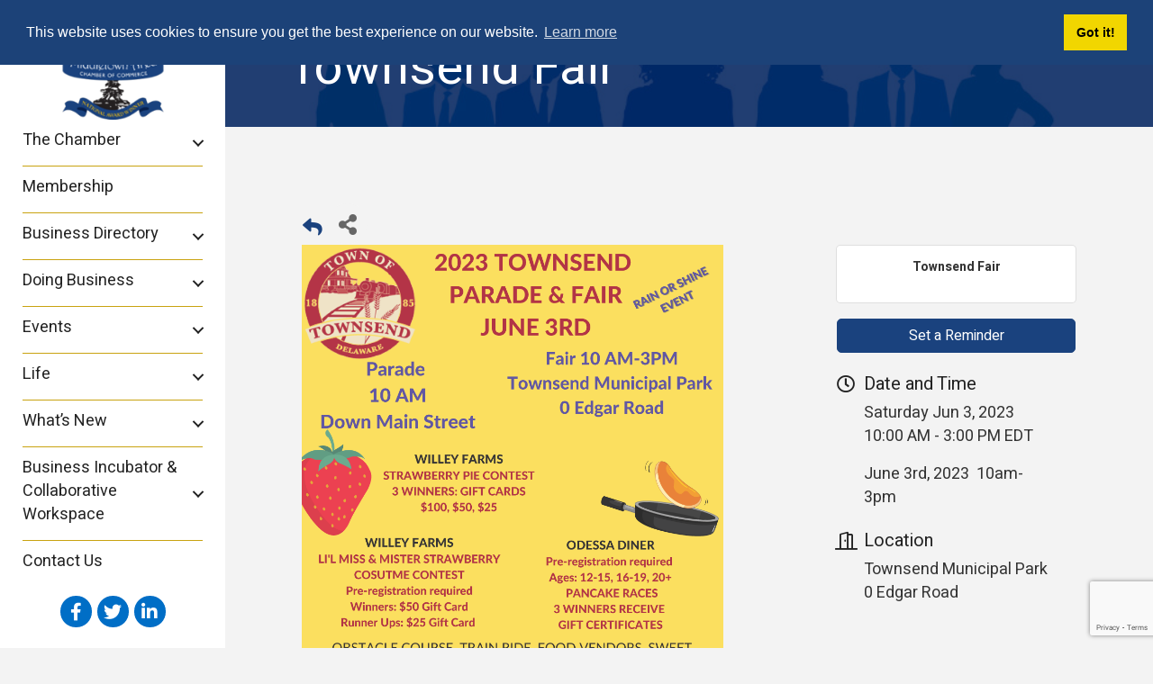

--- FILE ---
content_type: text/html; charset=utf-8
request_url: https://www.google.com/recaptcha/enterprise/anchor?ar=1&k=6LcpNUMUAAAAAB5iVpO_rzGG2TK_vFp7V6SCw_4s&co=aHR0cHM6Ly9idXNpbmVzcy5tYWNjZGUuY29tOjQ0Mw..&hl=en&v=naPR4A6FAh-yZLuCX253WaZq&size=compact&anchor-ms=20000&execute-ms=15000&cb=xpb7scg5a9ms
body_size: 45758
content:
<!DOCTYPE HTML><html dir="ltr" lang="en"><head><meta http-equiv="Content-Type" content="text/html; charset=UTF-8">
<meta http-equiv="X-UA-Compatible" content="IE=edge">
<title>reCAPTCHA</title>
<style type="text/css">
/* cyrillic-ext */
@font-face {
  font-family: 'Roboto';
  font-style: normal;
  font-weight: 400;
  src: url(//fonts.gstatic.com/s/roboto/v18/KFOmCnqEu92Fr1Mu72xKKTU1Kvnz.woff2) format('woff2');
  unicode-range: U+0460-052F, U+1C80-1C8A, U+20B4, U+2DE0-2DFF, U+A640-A69F, U+FE2E-FE2F;
}
/* cyrillic */
@font-face {
  font-family: 'Roboto';
  font-style: normal;
  font-weight: 400;
  src: url(//fonts.gstatic.com/s/roboto/v18/KFOmCnqEu92Fr1Mu5mxKKTU1Kvnz.woff2) format('woff2');
  unicode-range: U+0301, U+0400-045F, U+0490-0491, U+04B0-04B1, U+2116;
}
/* greek-ext */
@font-face {
  font-family: 'Roboto';
  font-style: normal;
  font-weight: 400;
  src: url(//fonts.gstatic.com/s/roboto/v18/KFOmCnqEu92Fr1Mu7mxKKTU1Kvnz.woff2) format('woff2');
  unicode-range: U+1F00-1FFF;
}
/* greek */
@font-face {
  font-family: 'Roboto';
  font-style: normal;
  font-weight: 400;
  src: url(//fonts.gstatic.com/s/roboto/v18/KFOmCnqEu92Fr1Mu4WxKKTU1Kvnz.woff2) format('woff2');
  unicode-range: U+0370-0377, U+037A-037F, U+0384-038A, U+038C, U+038E-03A1, U+03A3-03FF;
}
/* vietnamese */
@font-face {
  font-family: 'Roboto';
  font-style: normal;
  font-weight: 400;
  src: url(//fonts.gstatic.com/s/roboto/v18/KFOmCnqEu92Fr1Mu7WxKKTU1Kvnz.woff2) format('woff2');
  unicode-range: U+0102-0103, U+0110-0111, U+0128-0129, U+0168-0169, U+01A0-01A1, U+01AF-01B0, U+0300-0301, U+0303-0304, U+0308-0309, U+0323, U+0329, U+1EA0-1EF9, U+20AB;
}
/* latin-ext */
@font-face {
  font-family: 'Roboto';
  font-style: normal;
  font-weight: 400;
  src: url(//fonts.gstatic.com/s/roboto/v18/KFOmCnqEu92Fr1Mu7GxKKTU1Kvnz.woff2) format('woff2');
  unicode-range: U+0100-02BA, U+02BD-02C5, U+02C7-02CC, U+02CE-02D7, U+02DD-02FF, U+0304, U+0308, U+0329, U+1D00-1DBF, U+1E00-1E9F, U+1EF2-1EFF, U+2020, U+20A0-20AB, U+20AD-20C0, U+2113, U+2C60-2C7F, U+A720-A7FF;
}
/* latin */
@font-face {
  font-family: 'Roboto';
  font-style: normal;
  font-weight: 400;
  src: url(//fonts.gstatic.com/s/roboto/v18/KFOmCnqEu92Fr1Mu4mxKKTU1Kg.woff2) format('woff2');
  unicode-range: U+0000-00FF, U+0131, U+0152-0153, U+02BB-02BC, U+02C6, U+02DA, U+02DC, U+0304, U+0308, U+0329, U+2000-206F, U+20AC, U+2122, U+2191, U+2193, U+2212, U+2215, U+FEFF, U+FFFD;
}
/* cyrillic-ext */
@font-face {
  font-family: 'Roboto';
  font-style: normal;
  font-weight: 500;
  src: url(//fonts.gstatic.com/s/roboto/v18/KFOlCnqEu92Fr1MmEU9fCRc4AMP6lbBP.woff2) format('woff2');
  unicode-range: U+0460-052F, U+1C80-1C8A, U+20B4, U+2DE0-2DFF, U+A640-A69F, U+FE2E-FE2F;
}
/* cyrillic */
@font-face {
  font-family: 'Roboto';
  font-style: normal;
  font-weight: 500;
  src: url(//fonts.gstatic.com/s/roboto/v18/KFOlCnqEu92Fr1MmEU9fABc4AMP6lbBP.woff2) format('woff2');
  unicode-range: U+0301, U+0400-045F, U+0490-0491, U+04B0-04B1, U+2116;
}
/* greek-ext */
@font-face {
  font-family: 'Roboto';
  font-style: normal;
  font-weight: 500;
  src: url(//fonts.gstatic.com/s/roboto/v18/KFOlCnqEu92Fr1MmEU9fCBc4AMP6lbBP.woff2) format('woff2');
  unicode-range: U+1F00-1FFF;
}
/* greek */
@font-face {
  font-family: 'Roboto';
  font-style: normal;
  font-weight: 500;
  src: url(//fonts.gstatic.com/s/roboto/v18/KFOlCnqEu92Fr1MmEU9fBxc4AMP6lbBP.woff2) format('woff2');
  unicode-range: U+0370-0377, U+037A-037F, U+0384-038A, U+038C, U+038E-03A1, U+03A3-03FF;
}
/* vietnamese */
@font-face {
  font-family: 'Roboto';
  font-style: normal;
  font-weight: 500;
  src: url(//fonts.gstatic.com/s/roboto/v18/KFOlCnqEu92Fr1MmEU9fCxc4AMP6lbBP.woff2) format('woff2');
  unicode-range: U+0102-0103, U+0110-0111, U+0128-0129, U+0168-0169, U+01A0-01A1, U+01AF-01B0, U+0300-0301, U+0303-0304, U+0308-0309, U+0323, U+0329, U+1EA0-1EF9, U+20AB;
}
/* latin-ext */
@font-face {
  font-family: 'Roboto';
  font-style: normal;
  font-weight: 500;
  src: url(//fonts.gstatic.com/s/roboto/v18/KFOlCnqEu92Fr1MmEU9fChc4AMP6lbBP.woff2) format('woff2');
  unicode-range: U+0100-02BA, U+02BD-02C5, U+02C7-02CC, U+02CE-02D7, U+02DD-02FF, U+0304, U+0308, U+0329, U+1D00-1DBF, U+1E00-1E9F, U+1EF2-1EFF, U+2020, U+20A0-20AB, U+20AD-20C0, U+2113, U+2C60-2C7F, U+A720-A7FF;
}
/* latin */
@font-face {
  font-family: 'Roboto';
  font-style: normal;
  font-weight: 500;
  src: url(//fonts.gstatic.com/s/roboto/v18/KFOlCnqEu92Fr1MmEU9fBBc4AMP6lQ.woff2) format('woff2');
  unicode-range: U+0000-00FF, U+0131, U+0152-0153, U+02BB-02BC, U+02C6, U+02DA, U+02DC, U+0304, U+0308, U+0329, U+2000-206F, U+20AC, U+2122, U+2191, U+2193, U+2212, U+2215, U+FEFF, U+FFFD;
}
/* cyrillic-ext */
@font-face {
  font-family: 'Roboto';
  font-style: normal;
  font-weight: 900;
  src: url(//fonts.gstatic.com/s/roboto/v18/KFOlCnqEu92Fr1MmYUtfCRc4AMP6lbBP.woff2) format('woff2');
  unicode-range: U+0460-052F, U+1C80-1C8A, U+20B4, U+2DE0-2DFF, U+A640-A69F, U+FE2E-FE2F;
}
/* cyrillic */
@font-face {
  font-family: 'Roboto';
  font-style: normal;
  font-weight: 900;
  src: url(//fonts.gstatic.com/s/roboto/v18/KFOlCnqEu92Fr1MmYUtfABc4AMP6lbBP.woff2) format('woff2');
  unicode-range: U+0301, U+0400-045F, U+0490-0491, U+04B0-04B1, U+2116;
}
/* greek-ext */
@font-face {
  font-family: 'Roboto';
  font-style: normal;
  font-weight: 900;
  src: url(//fonts.gstatic.com/s/roboto/v18/KFOlCnqEu92Fr1MmYUtfCBc4AMP6lbBP.woff2) format('woff2');
  unicode-range: U+1F00-1FFF;
}
/* greek */
@font-face {
  font-family: 'Roboto';
  font-style: normal;
  font-weight: 900;
  src: url(//fonts.gstatic.com/s/roboto/v18/KFOlCnqEu92Fr1MmYUtfBxc4AMP6lbBP.woff2) format('woff2');
  unicode-range: U+0370-0377, U+037A-037F, U+0384-038A, U+038C, U+038E-03A1, U+03A3-03FF;
}
/* vietnamese */
@font-face {
  font-family: 'Roboto';
  font-style: normal;
  font-weight: 900;
  src: url(//fonts.gstatic.com/s/roboto/v18/KFOlCnqEu92Fr1MmYUtfCxc4AMP6lbBP.woff2) format('woff2');
  unicode-range: U+0102-0103, U+0110-0111, U+0128-0129, U+0168-0169, U+01A0-01A1, U+01AF-01B0, U+0300-0301, U+0303-0304, U+0308-0309, U+0323, U+0329, U+1EA0-1EF9, U+20AB;
}
/* latin-ext */
@font-face {
  font-family: 'Roboto';
  font-style: normal;
  font-weight: 900;
  src: url(//fonts.gstatic.com/s/roboto/v18/KFOlCnqEu92Fr1MmYUtfChc4AMP6lbBP.woff2) format('woff2');
  unicode-range: U+0100-02BA, U+02BD-02C5, U+02C7-02CC, U+02CE-02D7, U+02DD-02FF, U+0304, U+0308, U+0329, U+1D00-1DBF, U+1E00-1E9F, U+1EF2-1EFF, U+2020, U+20A0-20AB, U+20AD-20C0, U+2113, U+2C60-2C7F, U+A720-A7FF;
}
/* latin */
@font-face {
  font-family: 'Roboto';
  font-style: normal;
  font-weight: 900;
  src: url(//fonts.gstatic.com/s/roboto/v18/KFOlCnqEu92Fr1MmYUtfBBc4AMP6lQ.woff2) format('woff2');
  unicode-range: U+0000-00FF, U+0131, U+0152-0153, U+02BB-02BC, U+02C6, U+02DA, U+02DC, U+0304, U+0308, U+0329, U+2000-206F, U+20AC, U+2122, U+2191, U+2193, U+2212, U+2215, U+FEFF, U+FFFD;
}

</style>
<link rel="stylesheet" type="text/css" href="https://www.gstatic.com/recaptcha/releases/naPR4A6FAh-yZLuCX253WaZq/styles__ltr.css">
<script nonce="sJDMvKi82E8g5aHbCH50eQ" type="text/javascript">window['__recaptcha_api'] = 'https://www.google.com/recaptcha/enterprise/';</script>
<script type="text/javascript" src="https://www.gstatic.com/recaptcha/releases/naPR4A6FAh-yZLuCX253WaZq/recaptcha__en.js" nonce="sJDMvKi82E8g5aHbCH50eQ">
      
    </script></head>
<body><div id="rc-anchor-alert" class="rc-anchor-alert"></div>
<input type="hidden" id="recaptcha-token" value="[base64]">
<script type="text/javascript" nonce="sJDMvKi82E8g5aHbCH50eQ">
      recaptcha.anchor.Main.init("[\x22ainput\x22,[\x22bgdata\x22,\x22\x22,\[base64]/TChnLEkpOnEoZyxbZCwyMSxSXSwwKSxJKSxmYWxzZSl9Y2F0Y2goaCl7dSgzNzAsZyk/[base64]/[base64]/[base64]/[base64]/[base64]/[base64]/[base64]/[base64]/[base64]/[base64]/[base64]/[base64]/[base64]\x22,\[base64]\\u003d\\u003d\x22,\[base64]/ChsKCO8Kuw7LCmTB7wrUZOcKfw48AwotXwpTCpMKbGsK0wrJVwpQbSBjDlMOpwpbDmxwewp7DqsK7DsOYwqsHwpnDlHjDs8K0w5LCk8KxMRLDqjbDiMO3w5s6wrbDssKrwrBQw5ELNmHDqH7CuEfCscOpEMKxw7IRCQjDpsOKwp5JLh3DjsKUw6vDkyTCg8ONw7/[base64]/wo/Dt8O4wrjClcK+LwjDkmbDrsOTGsOyw7hsSUs6YT/DtVpxwo7DhWpwT8OtwozCicOyejsRwp0mwp/DtR3DpncJwq8HXsOIIgFhw4DDrl7CjRNnR3jCkzd/[base64]/[base64]/QHVUORDDgMK1Y8OEw7bDtXbDt1NRXUTCrgIvSFoLw6XDrxTDsBnDg3XCocOMwpTDjMOyEsOfC8OEwqRSW1lKdMKzw6nCosKreMOfMFJSEMO9w40aw6zDsmpqwpHDtcOowqcJwrkmw6/CiR7DtHTDjxPChsKXc8KkbEVQwoXDlVPDiRcpUljCpibCg8OawozDlcOBTzlqwqnDhsK0P1TDhMO1w5Z+w6lgUMKLAcKLLcKDwopTZMOlw5JXw6XDqn1/Jx5OK8OCw6tKDMOkRxw5O3g7fsKEQ8Ofwqk3w5MowpdlIMO3csK9ZsOaD3fCkBtxw75uw63CnsK7ZTNLVsKPwqAGG1jDtHvCg3jDnTRrBBXCnzkaVMKkbcKFeXfDhsKRwoPCtlnDo8Ogw5B5azh/[base64]/w4/Dh8Kfw5DDlMKSXMOJwqHDu3o8AcKIC8KRwrtqw5TDiMOXeGDDgcO+KlvCisK1C8O3NR1Pw7vCjivDgmzDt8KWw57Dv8K9cFx/DcOtw7tsHU19woPDkSABT8Kxw4/CuMK1OkjDpSpgRhjChRvDvMKgwpbCiAHCl8Ocw5/CiXDDihbDrkNpY8OCDEsSNG/DrHh2X34+wrXCkcK+LHVraxXCh8OqwqF0JQIefAfClMOTwqnDqsKvw4bCjD7DvcODw6XCrlVewqTCjsOqwpfCisKPVmHDpMK4wpgrw4Nswp/DhsOVw5ttwq1cHAICPsK3HgnDjiTCncOrf8ONGcKUw6zDusOMI8Kyw5JvIcKrP1HCjD4bw4gCfMOMRMKMXxAAw6gmE8KCMlbDqsKlBBbDn8KGS8ORTnXDhn0tGwHCvULCuz5oL8O1Y0lVw4LDnS3CmcO8w6osw4V/w5/DnMOFwptvNWPCvcOuwpPDg3bDgcOzc8Kaw4bCiUfCkRnDp8Oiw4rDlj9MAMKFLSTCpxDDgcO3w5/Cngs4d2nClW7Ds8OUKMKfw4rDhwzCnFrCmV9rw77DpcKICnzCpRg6YAvDq8OkVMKtD3fDvh3DscKIRsKlRsObw43CrFAow4vDoMOtESwKw6/[base64]/SsOyw7jCkVTCjiHCnMOtXm8AGnvDpExUGMKPARJsCcKJRsKwNVgcAS4bAMKrw6N7w4l2w4/CnsK0MsOgw4QHwp/DiBZww4FkCcKPwq81fj1uw7McFMOtw7leJcKKwrrDrcOrw6YPwroqwrN0R0UJNsOQwo4OHcKOwr3DosKFw7hGLsKKLy4hwoIWacK/w4HDjC11wpHDtz8WwoIZwpDDh8O0wrjCjcKdw7/DnAhYwobCqBwSKiLCg8Khw5o/[base64]/dE4qwp/DssKcwoHDlsOYwq0Rw4rDlsODJ8Onw6bCjcOGRgAqw6LCpCjCghrDuFTDpgjCsC7Dnnodcz4Cwo5ow4HDt248w7rCvsOcwqrCs8Oxw6McwqoEI8OmwoRENlA3wqZdF8OywqtEw7UHI24lwpUPfyvCksOdFR5Mwq3DoCTDkMK2wq/[base64]/[base64]/DqTYbwrd8KsObacO8wrFCw7nCgMKyworCojVJYxHCu0hZKMKRw73DnWl+L8OmDcOvw77Cu2BwDSnDsMKmHxzCiREnD8O+wpbDtsKSYxLDk0HCvMO/P8K3JD3DusOvIMKawr3DliYTw63CoMOEe8KuQcOiwojChQINaxzDrwPChVdbw6sCw7HCmMKCHMKpR8K6woFsBm5owqLCrsKFwqHCnMOUwq8iECZtKMOwAcOawpNDXQ1cw6tfw5LDhsOiw7prwpjDogVxw4/Cux4pwpLCpMOKB2TDscOzwp1LwqDDjgnCilzDucKCw5dFwr3CoUTDjsOYw4UaYsOIflrDocK4w7VvCsKaH8KGwo5bw685AcOlwohtw5c2DRPDsB8uwr1NVRDCqzV/FCjCjhDCnmIvwqFaw5bDu2lDQMOQXsOhMSHCkMORwpDCuE56wq7DlcOTAsO3MMKHeEBIwp3DuMK7EsKYw6c4w7gAwrzDv2PDvE4gekwyTsOiw4QZLsOfw5TCr8KEw7UYRTZVwp/DhB7DjMKebENcK2bClhjDiwgLW3JPw67Dm2RQZMKsTcKQOz3Co8O+w7PCsB/Dt8KZPETCnMKKwptIw4gDWSVafDnDksOWSMO5dz0OCcO1w4YUwpvDlgPDqWERwqjChcOQBsOyMXbDuC98wpZbwrHDgcOSUUXCpCVmCsOcw7HDlcOYQMOAw4nCjX/Dlj8zesKhdiNbZ8K1csKSwpwnw7kpwoHCssKCw6XChlQQw57CkHRCUcKiwooVEMKEHXM1TMOiw4DDksOMw73CtX7CksKaw5nDonjDg3LDoAPDt8KUJhrCoRTDjBbDniU8w64ywoo1wrbCkmREwr3CuyMMw73DmT/CgW/CtArDuMOYw6Ayw6HDsMKvNAnCrFbDrgNZIlDDtsOGwqXCgcO9SMKHwqpkwpPDn2B0w7rCtkoAP8Kqw5vDm8O5XsKUw4E7wobDk8K8G8KlwqnDvyrCicONZ1pLCwxQwp7CqhXDkcK/wrBrw4vClcKgwqXCscKAw4UzB34zwpUEwppVGRgoRMKvIXTCoBZxfsOBwqAxw4gMwobDvSzDocK5InHDvsKXwphMw6MyGsOIwoTDokhJNcOPwp9dXCTCsgBGwpzDoi3DgcOYDMOWNsOZEcOcw4dhwrPCq8Kqe8OWwrXChMKUUntow4U/wqfDnsKCUsOnwqk6wrnDucKXw6YqdWDDj8OXPcO5ScKsRDsAw6BPJC49wqzChcO4wr9NR8O7J8OuG8K7wrbDqnTCizdLw5zDtMOXw6zDsT7CiHoNw5cgXWbCp3FFSMOfw7VJw5/DhcKMSlESQsOgEsO1w5DDvMKnw4fCl8OaAgzDucO/ZMKnw6TDthLCjMKIHXAJw500wq/CusKHw7ExJcKKRW/[base64]/DhcKaC8KHw6VPTBo/esOSYsKzBTHDtWVKw6MBbXVrwq3CuMKEZkXCjWbCocKVGk/Du8OoVS15WcK6w6rCmSZ/w4LDmMKZw6bCj0pve8ONeR87VARDw54ua0RzX8Krw51qPHZ8dGPDncOnw5PCvMK/w4NYRAs8wqTDjSfClDHDnMONwoQbGsOjOVZfw4MaHMKjwogsNsO/w4sswpnDlVPCuMOQPcKBYsKJN8KcecODR8O7wqozHhfDi1HDrggEwpNqwosxKFQiGsOfPsOMH8OdeMO6Y8OTwqfChwzCpsKTwrRWcMO/McKJwrgCLsKJasKywrXDqzcIwpgSYTvDm8KoScO6CMO/[base64]/DisKAwpTDowJmF8KSwpjCmzFqOMOIw79eGXjCqCx4QmsZw7LDk8OuwofDhBLDji1DAcKHX1cDwpnDrUdtwpXDih/ColtgworCogsyBiTDl0tEwoXDskTCv8Knw58ifsKFwo1KOQDDqDzDp1h8D8K3wpESVcO0GjRMKHRSVxLCqkpiO8KyMcOWwqwRBl8Pwr0QwqfCl19iLMOgcMKsfB/DiwVUe8Kbw7vCu8OkFcO3w5Qiw6vDoTlMG1o6CMKLLnbCvsKgw7YjPMK6wosMD0ARw7XDk8OMwp7DncKoEcKHw4AETcKkwqLDnxrCg8KOHcOOw6JxwrrDkBo/MijCqcKrPnBBJ8O9Ez1jPh7DmQfDssOEw5PDgCIpEDoaHCLCqMOjTsOwVzVxwrM4LcOLw5lhF8OoO8Ouwp1kNFtjwq7DssOpaB/[base64]/JxIUCj8UXhHCgsKVwrbDuwzDhMOwwpt9RMK+wpl8DcOocsO4MsOVGH7DmwLDssKKHFPDhMKOLhUxcsKZdQ5/GsKrFx/DrMOqw5IQw4DDlcOowp02w68qwo/DomXCk2XCqMKbOMKvCgzDlcKkCV3ClcKyK8ODwrY0w71qKH0bw6EBJgXCj8Ojw5/Do1lewol6c8KOH8O6LcOawr8uDRZRw6DDlMOIKcKuw7vCpcORURVLWMKNw7rDtcKow7DCh8KDAkfClsO1w4fCo1HDowTDgQ4DDwXDhcKKwqwlA8O/[base64]/Du1HDkQEEG8KbXsKLSC8Mw47DpTFUU8K1w496wr4Kw5JLwqAMwqTDtMKFcMOyD8OSNDFEwqJOwpoxw77Diik8J1fCqW9vIxFHwqBqGCsCwrB7aT/[base64]/wqXDjMOmwrRvCnPDsMKaZcKAOcOqw7NrBkzCmsKsbRbDgcKoBU54TMOvw7vChy/CksKBw73CsCDCkjAQw5fCnMK6HcKHw5rChsKKw7TCt2/Duw0jFcOCEGvCqETDjikpP8KEah8Tw7JGOihPKcO1wpXCvMKcVcOtw5fDoXgnwrBmwoDChgzCt8Oqwohwwq/DhwvDjQbDumxeWcOiCmrCngDDkRrCrcOWw6oywqbCtcO+LC3DghBuw59EesK1E1bDpRE6bzDDlMOuc3VbwoFKw7Zzwo8pwqlzTMKCV8Odw6Y/wps8B8KBccOfwqkSw7/Do3RMwoNKw4/DksKew7DCtj9Hw5bCgcOFC8KFwqHChcOJw7EcZAQuOsO5Z8ONCwsmwqQWE8OqwoXDrTMRHR7Cp8Kdw7Mmb8KrbX3DpcK/On1ewrldw73DiHrCqFZFIgjDjcKGBMKbw58oaAlyNSQmR8KEw7tVacOXIsOaYHhbwq3DncKvwpQuIkjCiBbCmcKHPhVVYMKeSgDDhVPDrjp6dxcPw5zCkcK+wq/DhHXDlsO7wqwTfsKMw7PCiWTDi8KJQsOaw7FDR8OAwrnDsV/Dqz7Ci8K8wq/DnxXDh8KYeMOMw6/CpFQtJsKcwptEUcOqQh9rX8KQw5YRwrhIw4XDu3UiwrbDknUBQyciMMKNDzQCNGPDoEBwWgxeGHcRIBHDnS/DlynCoynCksKcLxzCjA3Dl2lnw6XDnx8Qwrssw5rClFnCvExDdnXCqEggwq7DgkLDncO9aWzDgXNDw7JSDknChMKOw6sOw77CmDJzN1o7w5oDXcO7QnbCpMKxwqExfsKCR8Khw68hw6lQwrd6w7vCtcKYUDnCrT/Cs8O4e8Ktw6AVw7PCpMObw7vDhzHCm17DjwAzNMKcwpk1woYiw6hceMOhaMOmwozDhMOubxXCm33Dr8O8w7zCiinCqsKmwqhtwrNDwocZwphoUcKPWl/CqsORfR5pKsOiw4ppb0A2w6AuwqjDn1ZDbsOIwp0Hw4ZuGcOuWcONwrHCjcK0el3DoD3CuXzCi8OhC8KEwrgBDALCiBvCrsO3wrDCs8KDw4TCkHTDqsOuwrDDg8KJwobCtcOiA8KvUU8/LjnDtsOVw6PDuEFXUgkBAcOGPEcZwovDmWHDuMO+wr3CtMO/wqfDiEDClSMfwqbCrSbDixgGw4DCrsOZJMOTwozCisObw409w5ZXwpXDjBoow69ywpR0Z8KDw6HDssOEKcOtw43Dkh/DosKGwonCisOsfC/CsMKew7dewoYbw5MBw59Aw6XDr3vDhMKmwp3CmsO+w4jDocKfwrZywqfDqn7DkFILwqPCrw3Ch8ONICN/CQ/[base64]/Cs8KpwpHDhsKaFcKMw63DqcOPwq7CtwrCtz89wq/CrcKLw6cbw5Jrw7/Cm8KKwqcjDMKlb8OTHMKAwpbDvn07GWIBwrDDvxc2wrLDr8Oew6xzGsODw7lrw5XCnMKawpBjwqAXCllbN8KJw60dw79kWmTDgMKJPDwbw7ULVE/ClcOewo5yfMKAw6zDmkARwqhGw7jCo3bDtmBDw4PDsR4wXEFvBWlfX8KRw7E1woIwAMKqwqI0wpp3fA3CmsKbw5tEw7xHA8Otw4jDrz0PwpnDs1PDgS5/OkUNw4w2XMKtPsKww7cpw5EOdMKPwrbCvT7CsDPCh8Kqwp3CpcOjKQ/DoC/Cqn98woYuw71pbCIewqjDg8KjKGJ2f8K5w6F/[base64]/Dh0nDuMK5w7wLWGh+wrXDpQvCs0FBdisWUcOpwp9kBxRoLMOOw7PDnsO3TcKnw5dWNWkiXsOYw5UlRcK/w5vDqMOwX8OuMgxfwqvDlFvDosOlLgTChsObfkMEw4jDs1fDgGnDrHsXwrNLwq4qw7Z5wpTCvQPCmgvDoQB5w5Uyw6hOw6nDqsKRwqLCs8OYGUvDgcKhQiojw65RwqBJwqd6w48vH11aw6/DjMOjw4XCvcKbwp9/Xkp0wo8HfUnDoMKiwqHCssKiwo8Gw5BKOX1iMwRQTWdRw6ZuwpnClMKdwojCvgvDlMKzw6jDgHtjw6NVw4dvw7bDvg/DqcKxw4nCmsOGw5nCuT8bTMKBVsKbw7xIU8K+w6rDt8OsZcORRsKgw7nCiGULwqtiw47DmcKbGMOLPU/CusO2wqhlw4jDnMO7w7/DukEnw6jDmcOiwoh0wrHCtkB7w5BRAsOMwobDisKbPwXDuMOuwo1+SsOwdcKjwrjDi3fCmgcxwpXDm055w7AmEsKGwrkqMMK/[base64]/CocO4PBJjw5NWRcKow4YSw5ZcWkRMw4fDgE/CpRvDv8O/Q8KBXjvDpCk/XMObw6nDvsOVwoDCvmRACAjDiW7CssOWwozDlSnClmDCl8OdRWXDpkLDkAPDjiLDgx3Du8K4w69FNcKzVC7CqDVJXzvDnsK4w6c8wpoVM8O4wqNwwr7Ch8O6w4tywpTDtMKEwrPCrnbDgkgfworDu3DCqicDFmkyXC0nwoN/HsO8wqdswr9aw4XCv1TDsVtqXwxaw6rDkcOdIS57wo/CpMKzwp/CvsO+fRrCjcKxcB3CvhjDlHfDpMOAw4rDrTRewphgd0xuRMKffkvCkAYAbDfDmsOWwoXCjcKeZRbCj8OpwpFzD8Kjw5TDg8Kgw7nDsMK/WMOWwrdywrAVwrvCtMO1wpzDosOPw7DDn8KSw43CjxtWAQfDksOmbcKFH2Q4wqFHwrnCvcK3w4jDljHCn8KEwrXDmABVIEwLIEHChE/DnsO0w6hOwrNGKsK9wonCl8Oew74+w5lnw4EAwopww79WE8OGW8O5K8OuDsKaw4FtT8OQXMOYw7jDlivCnMOIKHfCocO2woVWwoV4WVpSSXfDjWRMw5/CpMOPeANxwonCgivDnSIUecKUU1hGTzoGPcKHdVRsH8OVN8OVZ0PDg8OKenHDkMOswqJTehTCusKjwrjDhETDp3rDsk57w5HCmcKHaMOvYsKkdGPDq8OWYcOQwoHCmxrCoW15wr/Cs8Kiw6TClmzDjR/DnMKDN8KAQRFjEcKgwpbDvcKkwq1qw53Di8KmUMO/w5xWwrQWKCnDp8Krw7YHQiVUwpxGajXCtiLCrwzCoRUQw5guS8OrwoHCpAlWwo1BG0fCvg/[base64]/fWIAwpcYd1gJJh7ClUh7w73DpQl6wrhhOwlxKMOqXMKPwrANPMK0Tj0XwrUNTcO7w5wnTsOOw4t3w60BKgDDmcOCw5J6L8K6w5ptYcOtRX/[base64]/DQPCiAdawpTCuMOcwpzDknPCjVxDdsKdY8OfPMOdU8OCCRTCkStHGzczX37DqkhBwrLCssK3HsOiw7ZTQcOKF8K5UsKwYElybRFtFzHDhFIMw693w4TDjHVecsOpw73DtcOVF8KQw7NQIW03asO4wq/[base64]/Dt3RKw5oNw7/DkA8pdGh5EMOQw5xdw45kwp8rw7nDsxzCrAvCmcKcwqbDtxI5a8KTwpXDmToidMOAw5PDr8KZw67DnWvCohJRWMO4EsKqNcKSw4DDvMKDFiVxwrTClcOna2cxBMKUJinCum0IwoJsRFJqVsOWZlzDrn7CkMO3KsOtXxTDl1Mgb8KBWcKAw47CkFdrf8OvwoPCq8Kkw7/DpjBbw7Y6P8KLw6ARMT/CoAhdAElzw4EWwq9BZsOUaz5ZaMOrXnDDkkwnS8KFw7sMw6LCr8KcRcKLw7XDu8KKwrE8RQzCvsKHwovCmUHCpFAowq0Xw7VGwqLDjDDCjMODG8Oxw4I5D8KRScK/wrVCB8OdwrB2w47CiMK0w4zCri/Cp1F/[base64]/LXANf0TDoCzCuMOSUSsfw6/DrMO2woDCm01Sw6Ayw5TDnTzCjmEGwr3Cu8KZKMOkOsKlw5JtB8KowrAQwpvCsMOsQhAbP8OaBMK4w6vDrW0hw5kdwpbCs0nDpGxvWMKLwqI6wqYsLgXDo8OoeBnDsn5cO8OfPEPCuVnCi0bChANyGMOfG8Kjw4rCpcKfw4/DscOzZMKBw4DDj0jDv0nClDA/wpM9w75SwpRyOsKvw4/[base64]/JSIqwo/DgmlOQMKGw40Yb8KAYnPDphPCv2jDhEQRKzXCpcOGwpNIIcOSGirCh8KSHG5NwrLDtMKuwpfDrlnDgkxyw4kST8KeG8KWaAQTwoLCjTXDqsOAbEzDq2gJwo3DnMK7woImDsOia37Cs8KtA0DCnnMud8ONIcOZwqbDnMKcMMKcEMKWCyVxw6HCtsKqwp/CqsKYAyfCvcOLw5ZzesKTw7DDkMOxw790J1bCv8KcBFM0XzDDgsKew73CiMKqYEMsasKUIsOLwoJdw5keY1rDssOswrUTwqDCvk/Dj0nDssKiTcK2RD0xB8OfwoVewrnDnz7CicOgfsOEUjPDp8KKRcKQw5cNXTY9LEpvRsOSXGfCsMOTNcO8w6PDusK1J8Oxw5BfwqLCgsKtw4o8w5cLPMODKytgwrVCTMOLwrAcw58hw63DosOfwp/CvAbDh8KRccKVb1VRXx91ZsKSGsOTw7YBwpPDqcKiwojDpsKvw7DCn11vcC0lIgtOWxNDw4PDksKiNcObRg3ComXDlcKGwrbDsAXCo8KQwo5rPRzDhxAzwoRfJcKnw4AGwq86AkLDqsOrUsOwwqUSUhEfw5LCpMOYRgXCgMO/wqbDsFXDp8K+DUM8wptzw60aRMOLwqpUal7DmRZjw5UKS8OhJyrCmjPCphXCkF1YIMKRNcKRV8OPJsKeScKAw40BCUtsJxbDocOsIhrDvcKaw4fDkjjCr8OGw6dUagLDjG7Cl3dcwrc4ZsKoGsOywqNCaEJbbsOswr0vLsKhawTDsQzDjCAMFRs/YsK4wod+XMKLwqNFwptSw6bDrHlkwoUVdjzDlcOJXsOKGSbDkTdNCmrCrXDDgsOMa8OQFxJXVFLCoMOVw5DDtiXCtGUpw7/ClQnCqsK/w5DDr8OwEMOUw6rDksKEdVEvHcO3woHDiVMrwqjCv2HDh8OiMXzCrw4QR38ew73CmW3ClMK3wr7DnE1Lwq8Cwoh/[base64]/DokEGwrnCnjN2wpPDpsOrD8ORX8OjGiHCiUTCicOiMsO7wpJrw4jCj8KzwonCrz9sAsOqIFDCg3rCvXXCqE/DrlMJwqdEG8KZwpbDocKTwqMMSG7CpFlCLQXDu8OedsK0QBl4w4kiW8OsV8OnwrTClMKqADfDtMO5woLCqyt7wp3CkMOOFMOZU8O4GCPChMOtMMOuUxlew5YAwpDDiMOLfMOBZcKewqPConjCtQ5YwqXDlz7Di35vwqrDtlcXw7Z/dlg3wqQpw6RRPGHDmjLCucKiw4/Ci2TCrMKBOsOqGkdkE8KXJMORwrbDtyDDm8OSP8KLahfCtcKAwqnCssKcDRXCt8OEdsKlwrNEw7XDgcODwofCgcO7TTXCslrCk8Ksw4IiwojCtsOwNBkjNVkYwp/CokpeCS7DmFtpwo7DpMK+w7VHBMOTw4Rowo9dwphHci3CgMKxwolVb8Ktwq8cR8KQwpY6wpDCrABZO8KYwoHCp8OJw7hywrDDvhTDuiYFTTJhQw/DjMO8w5FfengZw6nDqsKaw4TCmEnCv8Oidl03wpnDtkEVR8KBw6zDl8KYfcOkAMKewrbCvQ8CFl3Dk0XDtsOfwoPCil3CisOUCAPCvsK4w44qeX/[base64]/bsKbworCjcOGw7d/[base64]/[base64]/CtT87WsOxcBjDgsKpZMOXwqgQAT/DlcK1d3TCmcO5BGNBesOdGcKkP8Orw57CusOXwohTRMO8XMOvw4IlJVXDksKCf1rCtj9Lw6Uzw6BeEFvCj15ewpAMaD7CuX/[base64]/DgxnDkC52JMKvIMO5w4ltFsO6w4jCqsK7JcOEN1x1NwYZe8KFaMOIwop7N0jCoMO1wqI3MCMDw5t1eibCtUDDpFk6w43Dg8K+EizCiyQNA8OuPcKOw5rDlBYcw4ZJw5nDkghmFMKjwr7CgcObw43DncK6wrBdBcKwwosrwobDgR50d2QnBsKuwq/DrsOuwqvCvcONcVM+ZRNrNMKdwptnw4N4woHDuMO/w7bCpUl2w7ZPwoDDsMKZw6nCisOHeQgFw5A8LTYGw6vDnR5twrBWwqHDu8Ouwo4NFyoGdMO5wrJIwrIlFANVVsOyw4g7WQ0wRR7CrGzDrTpYw4jCrmvCuMO0AWo3acKowonChn3CnRl5DwLDtsO/[base64]/[base64]/PwQuwqlAw77DgsKpwrjCvMOpcsOVwpbDnnNhw6DDlHLCk8KrZcOuAsONwolHOcK/AcKRw6wuVMOdw7XDtsKqXEcgw7F2VcOqwoJZw79Rwp7DtxjCtV7CpsK5wr/CqcKVwrbCpyXCmMK9w67CrMOlS8OdRnVZFBFLEl/DomILw53DvnLClsOBWTUtdcOQSFHDh0TCkX/DscOIBcKAcQXDn8K6ZTjCo8OsKsOKS1jCqEHDrzPDrwtudcK3wrQkw5vCm8K2w6bCo1XCtBNJEwZbGkVyasKABDV+w4nCrsK1DhgaB8KrCSBdw7XDicODwqFJw5HDoGXDhiHClcKUF1LDiksvCWhIFGsOw50Gw7DCpmHCgMOBwrTDuwwxwr7Du0osw7HCjxsYIB/ClnvDv8Ktw4tyw4HCssO+w5jDocKIw7RYQSwMHMKkE0Efw4nCtMOJM8OuBMOcBcK1w6/CoyUvOsOFaMOMwq16w67DkzXDkSDDkcKMw6PCmkNwO8KxEWQ0DSbCkMOXwps3w4rCiMKDBVfCjSsePsKSw5pvw6J1woY7wpbDo8K6XEzDrsKiwo7DrX7CnMKDGsONwqpOwqXDlUvCnMOId8K5e31/[base64]/dsKCwrjDqcK9dsKVwovCnREwwpXDjV5mLMOywo/Cr8OUO8KdBMOlwpUlJMK7woNEI8O+w6DDkxHClcObCH/ChsOqRcOUM8OKwo/Du8OBbwbDh8Oqw4PCssO2KMOhwqDDq8O5wop/wrgeUEhBw7sbFGUcASfDmHPDqsOOMcKlLMOww6UdKsOnNMKgwpktwq/CtsOlw7/DrynCtMOEWsO3PwFAQULDucOgD8KXw4bDqcKJw5VFw6zDk00JBl/CsxAwfQoAPl88w5oZE8Oqwo5VDhvCrSLDlMOAwqNUwrxuHcKSD1PDoSMxc8K8UBxHw5jCi8ORc8KIe1pZw6lcMnPChcOnPR7DvxZ0wqnCjsKtw4EIw6TDjMK7fMO5YF7DhHfCvMO0w7HCr0YnwpjDisOlwpXDlToIwpFUw58JAcK/[base64]/DrgBdwoDCuEfDmCDDlMK5w70/wrIrTXRxwo5PMMKJwrtoYlPCljvCnmRAw5VJwqR1NG3CpDzDpsKTwo9gJsOawqjCicOqcn9cwp1OajUQw704GsKgw4dWwoFcwrIFVMKZK8KqwpxQUDBrUHbCqzpTLXbDvcOADsK3J8OKK8KBLUI/[base64]/w7tdOsKowpnDhzHDk8KtGjwnwoDDvVQrMsOfw4ozw4YSV8K5ZScOYVJ/w75NwrbCogopw57ClMKDIEHDiMKGw7nDv8OcwpzCncK7wpZKwr9zw6HDqlBzwrHDo3gFw7LDscKCwoBjw6HCoQ0twq7Ct1/CssKywqIzw44YU8O9KBdAwrHCmAjCuF3DmWfDk2jCvMK5JFF4wqkkw43Clh3Cn8O3w4hTwoFlP8OEwpTDksKAwrHCmDI1wpzDh8OiFxkAwoPCtT1/alFRw6HCkFYMSmjCkBbCvW3CgcK8wo3DoEHDlFfDlMKyNU8AwpPDgcKzw5TDtMOdKMK4wq4RbB7DhRkawrzDtAB1D8OMRcK7cl7CsMK7DMKgS8Kdwq4fw5DChW/DscKVU8KNPsOAwrogc8Otw4gMwonDscODcnZ7SMKhw4h7e8KgdWTDgsO9wqpbcMOYw5jDnwHCqAdjwoYqwrMlL8K4dsOOFVvDh1JAa8K5wrDDu8KuwrDDtcKAw4TCnAnCvEzDncK+wovCp8Ocw7nCk2zChsKTSsKCNUrDh8O/wrzDq8Kdw7DCgsOQwqwIcsKKwrh5Vi0rwpM3wr4hKsK9wofDmUPDn8O/[base64]/DnMKZKMOEwqpEwqDDk8K3w7PDhHxITMKhIMK9w5LCucO5OzFZKR/CqUkWwp/DlElIwrrChRHCvHFzw5ozT2DChsOpwp0Pw77Dr09KHcKLCMKoHsK7aStwOcKQWsOCw6J+XgfDr2fCo8KrWU1+OAZ7wqUWO8K4w5Zlw5vCk0NGw7PDmAvDjsOLw4fDjzjDkQnDlSgiwr/DhwJxQsOcPwHCkHjCoMKsw6AXLS1qw5EZB8OlUsKXWkZQE0TCln3CjsKUWMOUIMONeU7CicKze8OCbV/CjibCnMKMd8OVwrvDtmcRRgYSwrnDkcKhw7vCssOJw4TCv8KjYid/w4nDqnjDhsK2wp8HcFbCuMOiXzp4wpbDuMKmw4Yhw7nCgzIowo8HwqhpNVbDixwJw4TDm8OsAcKJw45ACQpgJQDDvsKdDE/Co8OxBF5swpDCqGJiwprDisOudcOyw5vDr8OaCGE0BsO3wrJxfcOSZkUJIsODw6TCp8Kew7fCi8KEb8KHwrwKQcK4wo3Ctg7DqMO1Wk3DlF4+wqR9wqXCk8OgwrhjHWTDs8KENRxsOiZiwp3DtE5tw5zCtcK+WsObDn13w44rIMK/w67CjMOzwrHCvMK5Slp/[base64]/Cj8KwbjzCgHjDrcOtwrjDgicuw4/Ch8OKEcO7JMO/w5FxWUQkw67DosOMw4U1RQ3CkcKLwp/Cqjsow5TDssKgc2zCrsKEDx7CpsKKBzTCtgotwrzCsXnDokFqwrxVPcK+cWBqwprCncOSw6/DtsKVwrfDpGFIOsKJw5DCt8KEBEl0w7rDu2BVw57DrktJw6nDvcObCz7Dum7Ci8OLf2Fow6zClcOjwqU0wpfCn8KJw7hSw5vDjcKfI2IEdzh7dcK+w7XDpzgrwqUJQE/DvMO5OcOfAMOxAgx5w4DCihV0wrXDkgDCqcOowq4VWMODw79xdcKbMsONw6cVwp3Dl8OPWkrCqsKRw5nCisKBwpzCpcOZRjkVwqMARlTCrcKTw73CvsKww6rCusOOw5DCgwjDhUVDwqHDtMK+OBVzWh3DpS1awonCmMKCwqXDtS/CvcKww4hCw47ClcKmw5FIZ8Ohwr/CpSDDsAvDiUJhKhbCq08ucip6wrhqc8KwBCEHIxjDl8OZwp0uw45yw63DiV/DoHfDt8KiwpLCicKSwogBAsOQUsO1IVxiT8Kzw7vCv2BTNG/DkcOAf2LCtsKrwokPw4fCjjfCgHjCtljCpQrCkMOAeMOhVcOHNMK9WcKXMyoPwphRw5Brf8K2E8KUIA0iw5DCjcKlwqDDmjt3w7wJw6HCqsK2wqgKWsOsw4vCkC7ClkrDvMOqw6hLbsKFwqZNw5jDicKcwp/[base64]/DsMOXw6PCoBDDhB3ChcOCG8KoYMKHwofCrMOHZcKQecOWwoXCnCPCmmbCnl8tw6rCuMOGFCADwoHDnxh/w4E5w7htwql0CHApwokVw71wTw4SckTDuEvDlcKSQBtlw6EvHBDDrS8AB8KWFcOmwqnCrizDpMKawpTCrcOFYMOeYDPCvQNBw7vDnBLDgMOaw5kOwpDDu8KzHl7Dvw8UwoPDryA5fRDDrsO8wqYMw5jChkROO8Kqw5JrwrbCiMO/w47DnUQiwpjCgMKvwqR6wppdWMOlw6nDt8KVPMOdNsOowq7Cu8Kdw45Yw5TCs8K6w5BtWcKAXMO9b8Opw5rCglzCvcOhLy7DvG/CsE4zwpnCkcKkIcOSwqcYw5sZElZLwpAxT8K+wpASanUfw4I2woPDrBvCmsKNOEokw7XCkSVAA8Omwo/DtMO6worDp2fDiMK5HzBdwo7CjkwmGsKpwoJAwpjDoMOrw6N+wpRnw5nDqxdGNxvDisOOAAJiw5vCiMKIMARawrjCnkLCriZdAT7Cii8PZh7DvmDCmh4KFHLCk8Oiwq/Crz/[base64]/CpsKdwrLDtsKFMhrCssO2U8KZwoVtWMOtMsKBTMOTJFZRw64OTcOqTUzDmXbDqUXCp8OQPzvCplbCrsOswqHDh0fCu8OKwrYPL1Ekwqluw7wYwpbCgsKEVMKhC8KcLwzCscKjT8OafipMworDpsOjwqbDocK7w7jDi8Kwwps0wo/Cs8KWTcOtM8Ktw5FMwqoHwq8mC23Dv8OLbcO1w6IVw6J0woA2Kg1sw7dHwqlYAcOQGHV4wrDCscOTwq/DpMO/TyrDuyfDiHDDmEHCk8KIJMKaHV7Dm8KAK8K9w75aPCLDh0DDjEjCpSgFw6rComtBwrXCscOcwqBawqFDGF7Dr8OIwpAsGi0NfMKnwrnDvMKqO8OHMsKKwoQyGMOew4vDqsKGHRttwpfCln5Vdw4jw77CvcOBT8OmXQ/Dl012wokRGnfCu8Khw5lFSGNhMMOew4kVZMKzccKNwqVQwodDXwbDnU92wq/Cg8KPHVh6w6YzwqcecMKfw4zDjkfDjsOBY8Oiwo/CqB9UcBfDlMObwq/[base64]/DvsOYbsO8S17Do8OBdsKmwr/Ch2dOw5zDvxHCrB3ChcKzw5bCtsKdw5xkw5EtUFIhwqQJQShmwpTDr8OSCcK1w5vCicKQw5kRMcK3DxNnw6EpAMKkw6UwwpRPfcK0w7NVw7Mvwr/CkMOgKBLDmjTCu8OVw47CknVVWsOdw63DgicUE2/DgkkWwr4SN8Ksw75AZDzDpsK4aE8Hw61cNMOKw5LCm8OKGsOrU8OzwqDDssKvYjFnwo5AWMOBYsOxwoDDtUzDqsOVw5TCs1QwdcKaewLDpFFJw7ZAfSxgwpfChQlhw63DpcOUw7YdZsOgwr/[base64]/DqsKYw7tXTTDCpRDCpMObw7Mzw47Dn8KMwo/[base64]/[base64]/wobCkGJywpIneGbCgSJQfjPDkznCscKtw7LDnm1NwpQtw5wkwrIQVMKHZ8OCGC3DpMKdw4FZIQdyZcOFKBAHb8K3woZNR8KpOsKfWcKEdQ/DrkppF8K/w6lcw4fDssKWwrLDh8KjcCU2wop4P8OhwpfDnsK9FsKkJcKmw7xrw4dowp/DkAPCp8K7LVtFbWnDjDjCoVAFNE1tCSTDlQTCvg/DisOfdVUnNMOcw7TDvFXDiULDgMKuwr/DoMOhwrRNwoxGIy/Cp27CqW7DlzDDtT/[base64]/CtcOkYsKnwrorw7vDnMK/HzjCl8KKV8OlGhptVsOjJlXCt1w8w4bDoQjDvizCrC/DuDTDthA9wqPDpkjDl8O5IyQaJsKKw4Z4w7kiwp3DjSk6w7lDKMK7RxTCiMKRKcOZGX/[base64]/wqhlScK/JcONesOifsOwFsO0w6/DumfDoEvClMKpwqLDv8KGX1TDljYowobCm8OywpXCqcKBQz9Tw51AwpbDiWkrAcKbwpvCqj8Sw49Uw6USFsKXwqnDpDsNXhUcOMKoFcK7wrF8HcKhfUfDvMKXNMO/QcOWw7MuU8OjfMKDw6tNDz7CpiXDgz97w4VEe3TDosK1W8KDwptzc8K+T8KeFHnCtMOTaMKnw7/Co8KBZkRWwplqwrPCtUtIwrHDmzJUwpLCp8KQXGdiBQUeQ8OTKXjCljxXWRxWCiDDtQnCpsO0A00Iw4cuPsOqOsOWfcOqwoIrwpnDjkB9GDnCoRl1XDpVw55ZMAnDjcO0c1DClF0UwqsLNnMHwpbDpsKRw5vCisOHwo41w6zClVtawp/[base64]/Cr8OIQcKIwrfDhMO+TlDDjcKpK0jCpsKPw6zDn8OjwrgrNsKGwoZuYQPDmDnDsl/[base64]/CvWdCPk3DgG18Ti8RU8Osw7c5QcKyUsK/VsOAw542F8KXwqYsGMOHccKNUVQlw6vCjcKWaMO3fm4CZsOAYMOyw4bCkygbDC5Xw5VTwq/CksOlw6w3JMKZKcOFwrJqwoPDj8ORw4RnMcOVI8OYBSLDv8O2w4w/wq1fFnkge8Okwptnw5Qzw4lQbMKRwpR1wqt/EMKsf8Kzw6Iewp3Co3XCkcKNw7bDq8O1MA8+csOqWDnCtcKXwpFLwrnClsOLMsK6w4TCmsOBwqYBasOTw4wuaTbDi3MoR8K/w5XDgcOUw5Q7c37DvmHDucOjQ1zDrRVxAMKpFGHDjcO0AMOHW8OXw7lFI8Odw4/CvMOcwrHDnTFMNi3CsjUXwqwww5EpbsOnw6DCscO1wrk1w6TClQ87w6jCu8O1wozDvmYuwrB/woIOKMKhw7DDohPCmWPDmMOxAMKtwp/CsMKxNcKlw7DCksO0woUfw4JOVRDDssKCCyBVwo/CiMO6w5nDq8K2w5pywq7DmMOTwoUIw7/ClsOswrrCvsOmURYYUTDDjsK9NcK+UQLDkVQUGFfCswVCw5HCkH7CicKMwrY8wrsXWn94c8OxwoQ\\u003d\x22],null,[\x22conf\x22,null,\x226LcpNUMUAAAAAB5iVpO_rzGG2TK_vFp7V6SCw_4s\x22,0,null,null,null,0,[21,125,63,73,95,87,41,43,42,83,102,105,109,121],[7241176,536],0,null,null,null,null,0,null,0,1,700,1,null,0,\[base64]/tzcYADoGZWF6dTZkEg4Iiv2INxgAOgVNZklJNBoZCAMSFR0U8JfjNw7/vqUGGcSdCRmc4owCGQ\\u003d\\u003d\x22,0,0,null,null,1,null,0,1],\x22https://business.maccde.com:443\x22,null,[2,1,1],null,null,null,0,3600,[\x22https://www.google.com/intl/en/policies/privacy/\x22,\x22https://www.google.com/intl/en/policies/terms/\x22],\x22FHrUpDD2EZp71M/9kGd3nREdksVx6tvaQEAFxjLhMQY\\u003d\x22,0,0,null,1,1762808268076,0,0,[180,76,232,157,169],null,[36,93],\x22RC-4gH7rrA3jZpgaw\x22,null,null,null,null,null,\x220dAFcWeA7IYvkyNZ75UuT6_bh0edXuzk9rNs9lSo6vInSUShGqbFB-SdtVK72CA2ud3-0K7LNcwc1gQgMxwTOH4nTmfIA6HWBkoA\x22,1762891068094]");
    </script></body></html>

--- FILE ---
content_type: text/html; charset=utf-8
request_url: https://www.google.com/recaptcha/enterprise/anchor?ar=1&k=6LcpNUMUAAAAAB5iVpO_rzGG2TK_vFp7V6SCw_4s&co=aHR0cHM6Ly9idXNpbmVzcy5tYWNjZGUuY29tOjQ0Mw..&hl=en&v=naPR4A6FAh-yZLuCX253WaZq&size=compact&anchor-ms=20000&execute-ms=15000&cb=9xs7l1m6g5oj
body_size: 45560
content:
<!DOCTYPE HTML><html dir="ltr" lang="en"><head><meta http-equiv="Content-Type" content="text/html; charset=UTF-8">
<meta http-equiv="X-UA-Compatible" content="IE=edge">
<title>reCAPTCHA</title>
<style type="text/css">
/* cyrillic-ext */
@font-face {
  font-family: 'Roboto';
  font-style: normal;
  font-weight: 400;
  src: url(//fonts.gstatic.com/s/roboto/v18/KFOmCnqEu92Fr1Mu72xKKTU1Kvnz.woff2) format('woff2');
  unicode-range: U+0460-052F, U+1C80-1C8A, U+20B4, U+2DE0-2DFF, U+A640-A69F, U+FE2E-FE2F;
}
/* cyrillic */
@font-face {
  font-family: 'Roboto';
  font-style: normal;
  font-weight: 400;
  src: url(//fonts.gstatic.com/s/roboto/v18/KFOmCnqEu92Fr1Mu5mxKKTU1Kvnz.woff2) format('woff2');
  unicode-range: U+0301, U+0400-045F, U+0490-0491, U+04B0-04B1, U+2116;
}
/* greek-ext */
@font-face {
  font-family: 'Roboto';
  font-style: normal;
  font-weight: 400;
  src: url(//fonts.gstatic.com/s/roboto/v18/KFOmCnqEu92Fr1Mu7mxKKTU1Kvnz.woff2) format('woff2');
  unicode-range: U+1F00-1FFF;
}
/* greek */
@font-face {
  font-family: 'Roboto';
  font-style: normal;
  font-weight: 400;
  src: url(//fonts.gstatic.com/s/roboto/v18/KFOmCnqEu92Fr1Mu4WxKKTU1Kvnz.woff2) format('woff2');
  unicode-range: U+0370-0377, U+037A-037F, U+0384-038A, U+038C, U+038E-03A1, U+03A3-03FF;
}
/* vietnamese */
@font-face {
  font-family: 'Roboto';
  font-style: normal;
  font-weight: 400;
  src: url(//fonts.gstatic.com/s/roboto/v18/KFOmCnqEu92Fr1Mu7WxKKTU1Kvnz.woff2) format('woff2');
  unicode-range: U+0102-0103, U+0110-0111, U+0128-0129, U+0168-0169, U+01A0-01A1, U+01AF-01B0, U+0300-0301, U+0303-0304, U+0308-0309, U+0323, U+0329, U+1EA0-1EF9, U+20AB;
}
/* latin-ext */
@font-face {
  font-family: 'Roboto';
  font-style: normal;
  font-weight: 400;
  src: url(//fonts.gstatic.com/s/roboto/v18/KFOmCnqEu92Fr1Mu7GxKKTU1Kvnz.woff2) format('woff2');
  unicode-range: U+0100-02BA, U+02BD-02C5, U+02C7-02CC, U+02CE-02D7, U+02DD-02FF, U+0304, U+0308, U+0329, U+1D00-1DBF, U+1E00-1E9F, U+1EF2-1EFF, U+2020, U+20A0-20AB, U+20AD-20C0, U+2113, U+2C60-2C7F, U+A720-A7FF;
}
/* latin */
@font-face {
  font-family: 'Roboto';
  font-style: normal;
  font-weight: 400;
  src: url(//fonts.gstatic.com/s/roboto/v18/KFOmCnqEu92Fr1Mu4mxKKTU1Kg.woff2) format('woff2');
  unicode-range: U+0000-00FF, U+0131, U+0152-0153, U+02BB-02BC, U+02C6, U+02DA, U+02DC, U+0304, U+0308, U+0329, U+2000-206F, U+20AC, U+2122, U+2191, U+2193, U+2212, U+2215, U+FEFF, U+FFFD;
}
/* cyrillic-ext */
@font-face {
  font-family: 'Roboto';
  font-style: normal;
  font-weight: 500;
  src: url(//fonts.gstatic.com/s/roboto/v18/KFOlCnqEu92Fr1MmEU9fCRc4AMP6lbBP.woff2) format('woff2');
  unicode-range: U+0460-052F, U+1C80-1C8A, U+20B4, U+2DE0-2DFF, U+A640-A69F, U+FE2E-FE2F;
}
/* cyrillic */
@font-face {
  font-family: 'Roboto';
  font-style: normal;
  font-weight: 500;
  src: url(//fonts.gstatic.com/s/roboto/v18/KFOlCnqEu92Fr1MmEU9fABc4AMP6lbBP.woff2) format('woff2');
  unicode-range: U+0301, U+0400-045F, U+0490-0491, U+04B0-04B1, U+2116;
}
/* greek-ext */
@font-face {
  font-family: 'Roboto';
  font-style: normal;
  font-weight: 500;
  src: url(//fonts.gstatic.com/s/roboto/v18/KFOlCnqEu92Fr1MmEU9fCBc4AMP6lbBP.woff2) format('woff2');
  unicode-range: U+1F00-1FFF;
}
/* greek */
@font-face {
  font-family: 'Roboto';
  font-style: normal;
  font-weight: 500;
  src: url(//fonts.gstatic.com/s/roboto/v18/KFOlCnqEu92Fr1MmEU9fBxc4AMP6lbBP.woff2) format('woff2');
  unicode-range: U+0370-0377, U+037A-037F, U+0384-038A, U+038C, U+038E-03A1, U+03A3-03FF;
}
/* vietnamese */
@font-face {
  font-family: 'Roboto';
  font-style: normal;
  font-weight: 500;
  src: url(//fonts.gstatic.com/s/roboto/v18/KFOlCnqEu92Fr1MmEU9fCxc4AMP6lbBP.woff2) format('woff2');
  unicode-range: U+0102-0103, U+0110-0111, U+0128-0129, U+0168-0169, U+01A0-01A1, U+01AF-01B0, U+0300-0301, U+0303-0304, U+0308-0309, U+0323, U+0329, U+1EA0-1EF9, U+20AB;
}
/* latin-ext */
@font-face {
  font-family: 'Roboto';
  font-style: normal;
  font-weight: 500;
  src: url(//fonts.gstatic.com/s/roboto/v18/KFOlCnqEu92Fr1MmEU9fChc4AMP6lbBP.woff2) format('woff2');
  unicode-range: U+0100-02BA, U+02BD-02C5, U+02C7-02CC, U+02CE-02D7, U+02DD-02FF, U+0304, U+0308, U+0329, U+1D00-1DBF, U+1E00-1E9F, U+1EF2-1EFF, U+2020, U+20A0-20AB, U+20AD-20C0, U+2113, U+2C60-2C7F, U+A720-A7FF;
}
/* latin */
@font-face {
  font-family: 'Roboto';
  font-style: normal;
  font-weight: 500;
  src: url(//fonts.gstatic.com/s/roboto/v18/KFOlCnqEu92Fr1MmEU9fBBc4AMP6lQ.woff2) format('woff2');
  unicode-range: U+0000-00FF, U+0131, U+0152-0153, U+02BB-02BC, U+02C6, U+02DA, U+02DC, U+0304, U+0308, U+0329, U+2000-206F, U+20AC, U+2122, U+2191, U+2193, U+2212, U+2215, U+FEFF, U+FFFD;
}
/* cyrillic-ext */
@font-face {
  font-family: 'Roboto';
  font-style: normal;
  font-weight: 900;
  src: url(//fonts.gstatic.com/s/roboto/v18/KFOlCnqEu92Fr1MmYUtfCRc4AMP6lbBP.woff2) format('woff2');
  unicode-range: U+0460-052F, U+1C80-1C8A, U+20B4, U+2DE0-2DFF, U+A640-A69F, U+FE2E-FE2F;
}
/* cyrillic */
@font-face {
  font-family: 'Roboto';
  font-style: normal;
  font-weight: 900;
  src: url(//fonts.gstatic.com/s/roboto/v18/KFOlCnqEu92Fr1MmYUtfABc4AMP6lbBP.woff2) format('woff2');
  unicode-range: U+0301, U+0400-045F, U+0490-0491, U+04B0-04B1, U+2116;
}
/* greek-ext */
@font-face {
  font-family: 'Roboto';
  font-style: normal;
  font-weight: 900;
  src: url(//fonts.gstatic.com/s/roboto/v18/KFOlCnqEu92Fr1MmYUtfCBc4AMP6lbBP.woff2) format('woff2');
  unicode-range: U+1F00-1FFF;
}
/* greek */
@font-face {
  font-family: 'Roboto';
  font-style: normal;
  font-weight: 900;
  src: url(//fonts.gstatic.com/s/roboto/v18/KFOlCnqEu92Fr1MmYUtfBxc4AMP6lbBP.woff2) format('woff2');
  unicode-range: U+0370-0377, U+037A-037F, U+0384-038A, U+038C, U+038E-03A1, U+03A3-03FF;
}
/* vietnamese */
@font-face {
  font-family: 'Roboto';
  font-style: normal;
  font-weight: 900;
  src: url(//fonts.gstatic.com/s/roboto/v18/KFOlCnqEu92Fr1MmYUtfCxc4AMP6lbBP.woff2) format('woff2');
  unicode-range: U+0102-0103, U+0110-0111, U+0128-0129, U+0168-0169, U+01A0-01A1, U+01AF-01B0, U+0300-0301, U+0303-0304, U+0308-0309, U+0323, U+0329, U+1EA0-1EF9, U+20AB;
}
/* latin-ext */
@font-face {
  font-family: 'Roboto';
  font-style: normal;
  font-weight: 900;
  src: url(//fonts.gstatic.com/s/roboto/v18/KFOlCnqEu92Fr1MmYUtfChc4AMP6lbBP.woff2) format('woff2');
  unicode-range: U+0100-02BA, U+02BD-02C5, U+02C7-02CC, U+02CE-02D7, U+02DD-02FF, U+0304, U+0308, U+0329, U+1D00-1DBF, U+1E00-1E9F, U+1EF2-1EFF, U+2020, U+20A0-20AB, U+20AD-20C0, U+2113, U+2C60-2C7F, U+A720-A7FF;
}
/* latin */
@font-face {
  font-family: 'Roboto';
  font-style: normal;
  font-weight: 900;
  src: url(//fonts.gstatic.com/s/roboto/v18/KFOlCnqEu92Fr1MmYUtfBBc4AMP6lQ.woff2) format('woff2');
  unicode-range: U+0000-00FF, U+0131, U+0152-0153, U+02BB-02BC, U+02C6, U+02DA, U+02DC, U+0304, U+0308, U+0329, U+2000-206F, U+20AC, U+2122, U+2191, U+2193, U+2212, U+2215, U+FEFF, U+FFFD;
}

</style>
<link rel="stylesheet" type="text/css" href="https://www.gstatic.com/recaptcha/releases/naPR4A6FAh-yZLuCX253WaZq/styles__ltr.css">
<script nonce="w_UOCdu4YBmWCcI3h4OJ9Q" type="text/javascript">window['__recaptcha_api'] = 'https://www.google.com/recaptcha/enterprise/';</script>
<script type="text/javascript" src="https://www.gstatic.com/recaptcha/releases/naPR4A6FAh-yZLuCX253WaZq/recaptcha__en.js" nonce="w_UOCdu4YBmWCcI3h4OJ9Q">
      
    </script></head>
<body><div id="rc-anchor-alert" class="rc-anchor-alert"></div>
<input type="hidden" id="recaptcha-token" value="[base64]">
<script type="text/javascript" nonce="w_UOCdu4YBmWCcI3h4OJ9Q">
      recaptcha.anchor.Main.init("[\x22ainput\x22,[\x22bgdata\x22,\x22\x22,\[base64]/[base64]/MjU1Ok4/NToyKSlyZXR1cm4gZmFsc2U7cmV0dXJuKHE9eShtLChtLnBmPUssTj80MDI6MCkpLFYoMCxtLG0uUyksbS51KS5wdXNoKFtxVSxxLE4/[base64]/[base64]/[base64]/[base64]/[base64]/[base64]/[base64]\\u003d\\u003d\x22,\[base64]\\u003d\x22,\x22d8ObwqA4w69Zw73CscO2w6zCg3B8cRvDp8OrXllCd8KVw7c1KX/CisOPwrXClgVFw4kIfUkWwpwew7LCnsKewq8OwoLCkcO3wrxcwp4iw6JwLV/DpB5zIBF5w5w/VEFgHMK7wofDgBB5YF8nwqLDusKBNw8jHkYJwr/Dj8Kdw6bCkcOwwrAGw4PDj8OZwpt0QsKYw5HDmsKbwrbCgG9Xw5jClMK4b8O/M8Krw7DDpcORTcOpbDw7bArDoT8Fw7IqwqLDg03DqDjCp8OKw5TDni3DscOceS/Dqhtgwr4/O8OGJETDqFHCqmtHI8OmFDbCpBFww4DCsj0Kw5HChiXDoVthwqhBfiUdwoEUwqp6WCDDpkV5dcO5w4EVwr/DhcKEHMOyUsKPw5rDmsO5THBmw63Dp8K0w4NVw4rCs3PCpsOMw4lKwrV8w4/[base64]/[base64]/CqEXDo8KTw6TCnTvDui/DggXDssKLwqDCr8OdAsKpw4M/[base64]/[base64]/cmZyKHcxbE7Cgk9HLEjCqsKWIF92TMOBW8Kvw7LCklrDgsO4w58vwonCsDrCm8KDLWXCtsOGa8K5KWfCl2LCh2dKwo5Qw7hjwo3Ci2TDmsKNWXrCj8O2GG/DlwHDq28Pw7zDoAcVwq8hw7XCr0R2wrkxO8K0B8K6wrLDpA00w5XCusOpVcOUwrhxw54Wwo/[base64]/wqt1WxE/w5DDphl7wrBjFCfDqsKWw4PClkwSw4Y8w4PDvyzDsy09w6TDjTzCmsKDw6wyFcK2w7zDvznClk/Dj8O9wpx1ChgWw7Unw7QxZcOGWsO1w6HDsVnCrUPCt8OceThyLMK2wofCpcO/[base64]/w7EtwpjCmGt/XCtmwpYUw5cuCW92dsOVw4RHdVbCt27CqgoVwqnDksOcw5w7w53DrDdiw7nCicKYYsOdMG8XQ34Rw57DjU3DgktvewDDncOObcKow5QHw61gJ8KxwpbDnyTDiTlFw6IEWsOwdsKEw6nCnlRpwod1VRvDt8KWw5jDo3XDrsOZwq5/w70yPnXCskEKX33CvF/ClMKRA8ORA8K5woTCoMKhwoFqDMKfw4F0QRfDoMK8O1DCumRxcGXCl8OFw5rDj8OywrN8wrjCksKCw7dAw4l4w4I/w63CmAxLw50ywrETw542ZcKvVMKXaMKiw7ASAcKAwpE/[base64]/GcOGfsKpwpo+wpDCkj93w5/CoMKiSMOBJETDmMKqwqJlVVHDj8KnGmkkwqwITMOpw4ERw7bCgC/ClwLCoiPDoMKyYcKmw6TDk3vDo8OLwpTClFJ7DcOFP8Kjw5vCglDDr8KUdsK+w5jCjsKmB2ZewpHDlVjDsw3DuFNiQcOgenZyMMOuw5jCpcKGQkfCu1zDiyrCqsK1w5RSwo4aU8Otw7DCtsO/w708w4RLOcOSDmhowq0VWG3Dr8O9YsOtw7nCukAEQR3DkiHCscOJw5rCh8KUwrfDiAR9w4bDrVTDlMOZw5YXw7vCpFpsCcKkAsO2wrrCkcKlCFDCgUcPwpfCiMKVwolzw7rDoE/DrsKFWRE7IlEAeGgZdcKjw7DCkFxUdMOdw6EsJsK4b1fCl8OqwqvCrMOow6tqMn8UD1MXfyx3WsOCw4U9UBTCi8OCA8Kuw6UQZVzDsBPCmX/[base64]/ccOuwpnCsmEPwppmw6TChS9Xw6rCr3MWfD3Ch8OXwp4xB8Orw4LDgcOmwpNLJXnDg00wTF4tBMKlL0scf2DCtsOlcgsuP1lHw53Cg8O2wobCqMK7fVoKLMKswogmwoQ5w6zDlcKEGyvDvANWV8OaQhzCr8KZPDbDpsOILMKdw79IwrvDhB3CgVrCkQ/DkXTDhmHCocKXIFtRw75swrdbKcOcM8ORHCNqZwrChS/Dpy/Dok7DpGbDsMKhwr5rwpnCq8OuGnTDvmnCpcK0A3fCnVzDjMOuw64/KcOCFRAxwoDChjzDik/Du8KqA8KiwpnDkTJFYibCggXDvVTCtjUmQjjCu8OowqEfwpfDkcKbdkzCmn9GaUjDssKqw4HDsFTDnsKGFAHDnsKRG3JTwpZEw7LDhMOPZx3CsMO4ajQOQMO6Dg3DnRDDjMOBOVjCnjYaDMK9wqPCo8O+WsO0w4/CkihKwrw/wpVBThXCmMOKcMKJw7VQYxVOCWhUJsKDWz1TYnzDpz0NQSJdwq3Drg3CqsKywo/[base64]/DmyPCo8O8dFrDncKRwp8Qw7rCvE7Dg8OmcMK6wpUeCzI9w5TCq0tTQwbCkxlgF0Mgw6wNwrbDhsOjw41XGmY9agcowo/Dkh/Cjk8cDsK7EwHDrMOxSSrDqgbDrsKAYQF5e8Kew6fDuUA9w5zCgsOTTsOmw5LCmcOHw5Fiw5bDocOxQh/[base64]/[base64]/DnsKSaSzCpcKVw6LDhsOlw4UiwrjCnsODT0xBw4fCvU/CmgfDv2AKVCE5ZysPwonCtcOAwo0Ww4zCjcK3fljDoMOMQRTCs1bDnTHDoXxNw6A0wrLCkj9Fw7/CgD9jElLCgQgYSkrDqQYww4PDqsOPNsO/wqDCjcKXCsKIGcKJw6Zbw41DwqbCnibCjQsMw5XCmQhDwpXCqinDgsOKAsOxZ2tEQMO9PhsowobDuMO2wrJdSsKCHDHCmjHDr2rCrcKdHlV3d8Kmw6XCtC/[base64]/DnsK3OC/Dh1klBSnCsFkAAhYUSWrCmDBiwp0awphDW1dYwqFCYcK3PcKsG8OOwr3CgcOrwr7Cgk7Cqysrw5tdw7c7AHbCnxbCj1cwNsOGwr0oVF/[base64]/DtMKldEMgw6jCnDMWw7TCtFhdYxDCrsOCw5saw4jCr8OfwrUPwrY2OMKPw5bCmkTCsMOGwoTCgcKqwotJw5xXWhLDoRRPwqJLw7tKDSbCty87A8OaRj4zTgPDtcKQwr/Cpl3CnMORw5t4QsKxLsKIwosXwrfDqsKAc8KVw4dJw4wGw7psXlXDpikUwp4iw5Fgwq/DlcOoNcK8wpzDizoGwrQ1XsO3SVvChjNxw6YzFWRqw5HCrGtTRcK/TcObZMKKAMKFdh7CjQrDhMOILMKJJBDCrELDn8KrO8OGw7lYfcOeVcOXw7fDpsO7wowzdcOTwrvDgX7Cm8O/wqfDi8KyGns2NzLDqE3DpXUWDcKMEDzDq8Khw5ESNRsYwpbCpcKuXifCumFVwrHClRdkTcKzb8KZw6tLwpR1RQgawrrDvg/[base64]/[base64]/w7BZwobCj8ORw4DCp8OYw5TDgsOzcMKCw4o8w55/GcKJwrR1woPDkB1bQFpXw7lcwqpQCwltZsOuwrPCpcKYw5nCggXDqgQcCsOWasOdTsO8w5DCpcKAVVPDjjBlOwTCp8KxGcObCVsuccOfFW7DlcO2GMKiwr/[base64]/ZV9yw6vCrA8iE8OuPCBOwrPDp8OcWHHCnsOsw49oN8KgXcOpwopGw6NgecOJw782GjttcS1zaF/Co8KKBMKubG3DnsKhdcKyQX8DwqzCkMOUW8KBJADDqcKHw7AzDMK1w5Zsw4EFc2trDcOMJWrCggDCsMO8E8ORcHTCtMKpwr0+wqIZwqjCqsKdwrXDny00w4kIw7QASMKLW8OdXwRXB8KEw4HDni01VCHDhcOAVWt2OsK6CAQVwrEFCnDDmMOUN8O/BH3CvVvCvU0/NMOXwp4NcgoNHm3Dv8OmFizCusO+woN0eMKPwo3Dq8OTY8OGQ8KTwo7CnMK5wq7DhjBCw7/CjMKsYsKhBMKbVcKHf0PCh0nCscO/H8OxQR0pwqc6w6zDsGPDllY8MMKdPXnCi3IEwr88EGXDgibCqGXCsmDDrsOiw6fDhcOzwr3CmSLDk0DDkcOMwq9/YsK4w4Y8w5/CtVZow5haGWvDn1vDiMKBwqwrETjCmCvDn8KceW/[base64]/DicO/wr3CucKYRVYUbcKCfyROwqLDmsKBwqrDksKuV8KMDRFXYjAFS2RSe8OIbsK9wqfCkMOVwpY2w4fDq8Orw5daPsKNbMOrLcOIw6gkwpzCucOkwrLCs8K/[base64]/w6kWBTIdcMKnwpjDusKhfMK3w7VOwpdVw6FlQcOzwoV5w5tHwrUYWsKWJA9LA8Kew5g5w77DncOQwol2w5HDtw/[base64]/CgsOlCMKYHmTDkMKhaMKDwoXDv8O3K8KOw6bCqcOCwpV8w7Y7LcKuw4gCwq8jBVYeQ1hyH8OIPVLDvMKCdsOlNcKRw64Uw7FiRB0MPsORwpDDnQUuDsK/[base64]/c8KdP8KGfsO/bjHDhxXChgjCig7Cr8OZO0/Du0jDpsO+w60GwqnCigZswoHCs8OSd8KlPWwNdQ4ww55pEMKhwqfClCZGK8Ksw4Mew5YnTkHDj1saVW01AWvCm3tLOQfDlTLDlXdMw53DiGp/w43CksOOUmZTwovCosKqwoN+w6d/w7JbUcO5woLClwHDih3CjEJNw6bDv2vDjsOnwrI/wr8XZsKiwrPCtMOrwp1ow6Elw7TDgRnCshxNAhXCm8ORw5PCsMKcNsKCw4PDtH/[base64]/Cq8Ovw53DlQbDnn/[base64]/Dr141wqFDwodHwroEwrMLwrt8azbDk2nDqMORJX0QGDjCmMKtwpEUbEDClcOLdh/[base64]/wokeDcKcbzbDll7Dv8K4w40SVGJnwox4w7kqJMKjFMK6w718U1pedWXCp8OvRMOBWMKtTMO7w78ewqQtwoPCiMKPw48PZUrCtsKIw7c9JXHDucOqw7fCisOTw45/wqZBeEbDuBfCgzXCjcOVw7vCnQkZWsKRwqDDhClNAznDgiYGwoVINMKAQH1IclDDjUtHw5Fhw4/DtDDDt3Qkwq50DUfCs0zCjsO9wpdQZiLDvMKAwobCtcOcw6Y6XMOPSDDDjMKMEgBmwqIcaxhmVcORJMKyN1/DiioVUELCnlNwwpJNGUrChcONAMOWw6zDs3DCtcKzw7vCksKPZj4fwrTDgcKowqxuwpROKsK1BsORQMOyw6N0worDgUDCrsO8HknDqmPCtMO0VV/Du8KwdcKvwozCj8OWwp0WwrJUTHjDlsOxGhxNwprCsQTDrUfDoGpsC3BAw6jDi1cRcGTDqlPCk8O0bB4hw6B7LiICXsK9TsO8P1HCmm/DqMOzwrEqwqB+KnxswrZhw6rCtCLDrlIQIcOaB2QxwoBtc8KJKMO8w4zCuC5/[base64]/CgcKywoIdw6xpw5IYXsKye8O+VcKUaX7Cq8OBw4jDiVvCtsK+wp8Lw4/CsFLDuMKxwr7Dr8OwwpjChsOceMK7BsO4KG8Ewp0kw5pZF3vClU3Cik/DpcO+w5YmPsOwB2Q2w5ICO8OSNjYow77DmsKOw5vClsK9w40tfMK6wrnDnyfCk8OzVsOIbDzCvcOSLB/Cg8Klwrpqwo/[base64]/[base64]/DlcOlw7rCrjnDlMO4IMKiwoPCmMOHEMOQNHnDmw8pXcOFHl/DtcOCEMKDQcK2wpjDn8K1wqg/w4fCuXHDiG9uf1sfQ0TCkRrDpcKPAcOdw4TCqcK/wqDCucOgwpppClcWMkcoSH9feMOUwpPCjD7DglMnwoBmw4nDqsK2w54aw6PCncKkWzdGw6khbsKRXgzDpMOPHcK2QRFWw7XCijbDn8O9fkFtQsOtwpbDrEYFwqbCoMKiw4tGw4zDpyNFOsOuTsOpPETDssKAY3xRw5oQUcOdIX/Cp318wp9gwqEJw5QFXwbCiGvCvkvDoXnDqi/DnsKQUB17XgMQwp3DhngYw7bCvsOzw54fw57DrMOtVhkbw7B3w6ZzJcKheV/DjhvCqcK3WlcRF0jDlMOkeAjCjSgGw6sGw4wHDAwxbiDCksKPRlXCi8KNV8KJY8OCwrhzJ8ObYUMTw5DCsUHDnh0lwqERTh9Tw7Zswp/DrVDDk24FCUpzw4bDq8KVw4w7wqplAsK8wo4ywrfCssOow7vDqBXDncODwrbClUITFxLCssOcw6EZc8Oqw7pyw6zCuXRvw6hSEW5gK8OOwr5UwpLCosKRw5ViUcKICsOST8KFF15hw7Yrw6/CnMKYw7XChQTChh5le3w4wpnCo1spwrx3FcOVwoZIYMOuNhdqbnE7csKBw7nCuQdSe8KPwqIkGcOjHcKRw5PDhncrwozCq8KzwpQzw4hfBcKUwonClQjCq8Kvwr/DrMORUsKaWAjDhyvCimTDksKCwp/[base64]/DrAjDpHrDkxsiwojCo3TCmVMCGcO7PMKewrnDmyHDrhbDg8KlwqEFwol/FcO/w7o6w6w+IMK2wqIPAsOaTkVFN8OmBsOCbRtSw5A6wrLCpMOgwph1wrLCghPDhARAQSjCkBnDsMK+w6liwqnDuRTCiC0WwrPCusKZw67CmQYPw4jCuWPCscOmH8Kzw43Dr8KKw7/DnU0ywolCwr7CqcOuOcKbwr7CsxAyDQNjRMOuwqgVawEVwqxiQcKUw6nCgcOVGDLDksOPBMKfYcKCXWF0wpXCtcKWX3fCl8KjI0HCkMKWb8KOwq1mVhPCvMKLwrDDlsOABcK5w7kgw7R5GQcpOV5uw5DCpsOOc19AGMOtw5/CmcOqwrlcwofDvEZUMcKpwoNMLhrCqsKOw7rDgijDhQfDgMKAw7JQWgRow4sCw7bDqsKcw5lcwpXDqzo3wrDCkcOSKHtawpMtw4czw7wPwr02d8Opw5diBkwpORXCuXIjRAYhwpDCiEdOCFrDsivDpcKgMsK2TlXDmWdwNcO1wqDCrjQzw7LClTfCkMO/UsKkOn0jWcKrwpUbw6coS8O4R8K1CyjDscOGEGgtwrzDh2JWbcObw7bCnMOjw7fDoMKww7wLw54SwrZSw6ZuwpPDqlpxwqR6Mh7CqcO/[base64]/[base64]/Dv8KYJ8KKwovDhsOMwrbDgTAxwpA0w4UFw77DucOYZHnDh3rCtcKKOjU8wqw0wqteL8OjeQUcw4bDucO4wqVNJQ4zHsKsZ8K5UMK/[base64]/Djj1yDGETZy7Cn8KJYcO3UsOiw5DDjsOBwrdpVcOfdcK0w6HDqMOpwoDCtQoSbsKINRk0E8K/w5M2ecKBWsKvw6zCsMKybxZ0EEbDp8OhXcK2DU0vf2LDmsO8OV5RIk9Jwpthw5E9LcOowqh+w73DoQduRnLClMKewoYEwrs6eQ84w5bCt8KgL8KzThjCq8Oaw5PDm8KRw6XDmcKQwovCiAjDpMK/woEJwqPCj8K8KX/CniVJcsKhwpTDr8Odwr0Cw4U+Q8O7w6cNOsO2WMK5wrzDijsrw4HDh8KHX8K0wrlpQ3MWwpcpw5nCi8OywoHCgSDCnMOCQiLDmMOEwonDumkFw6h0w65nSMK7woBRwpTChVk/GnZ/wqnDvnzCoWIqwrcCwoPDj8K3JcKrwrcNw5JXeMOuw7lHwog1w4HDhnXCsMKLw6R1PQpKw6BDMQLDh2DDpVlzMQ1rw5ZcBnJ6wrI8ZMOUWMKNwo/DlknDrsKSwqPDvsKXw7haXCvCtmpCwoUlBcO6wqvCuyl9IzbCm8K2YMKzKAtyw6XCo0HDvmt+wq4fw6bCm8OJFARdFA12SsOgA8KgUMKOwp7CncOfwo1GwrcJXBfCmcO4F3UQwprDpsOVRy4IGMKNAnnDvmgqwo1ZAcODwqpQwrdhJCd2FSFhw7MBKcOOw6/Dhwk5RhTCpsK5UELCsMOHw5duH0lNAG/CkHTCtMK6wp7DkMKgKcKow6cyw4vCvcKtD8OrbMOEBUtMw49wK8KawqtNw6XDlV3DpcOZZMK3wqnCpzvDikTCoMOceVxBwqwsSiXCrXDDmh/CocOqLypsw4LDj0zCscO7wqHDpcOKHWEOKMOcwozCsn/DnMOUck9gw5I6wp/Do33DuCpxKsOcwrrCsMOPZ1bDusK9QzbCtsOsTTrCoMOiR0jCvUQ3PMOtYMOuwrfCt8Kow4bCn1bDn8K8wqNfbcO7wotswpzClH3DrgrDgsKNRgvCvhvCk8KtLkrDpcKnw5zCjH5ucMOefwnDmcKsR8Ole8Ktw6E7wp5tw7nCjsK/woLCgsOOwrk9wrLCucOXwq3CrU/DkUV0LH9WLRpXw4RGAcOOwqRwwozDh2ApIybCl1wgw70dw5NJw4fDlRDCqSgew6DCmz8mwqbDvy7Di1NrwoJ0w4Aqw4A9Z0rCucKHZsOEwpjCtcOjwqBbwq8ITj4EdRREQl3CgxwBO8Ohw4/[base64]/CnCBMwqAWHT/[base64]/[base64]/ChGHCnMO7FRvDgT7Cl8OBLsKJwozCv8ORw4Ecw7bDqnzCq2cXamQEw6PDpB7DjMOvw73CqsKIesOSwqkNJiRqwpk0Pl5CAhJSG8OWFwDDuMKxRh8Hw4oxw5bDhcKPecK7bBzCjQMSw51Wci3CuHI8BcOPwqnDgjTCjXtfB8OzXARhwo/DhmwawoYrQsKtw7jCvsOaecObwp3Cow/DilRmwrpgwqzDvMKowqtGJMOYw43DkMKlw5AQBMKBUcOfCWbCpyPCjMKIw70tZcOkL8KRw4UuNMKgw7HCtVo0w6nDkHzDh1ojSSdRwoF2YsKSw7HCv1/Dn8K1wpjDshMMHcObesK9Di/DoDjCtD4/BSXDmV94N8KCVw3DvMKfwrZSC2XCjWTDkwrDhMOyHMKlI8KFw4DDqMOkwo0DNGlRwpnCtsODDsObIAsnw40/w47DlwwNwr/CmcKUwoDCjsOxw6gWA3VBJsOmZMKYw5fCpcKEKxfCmsKow5hFX8KewpZXw5gmw4zCg8O1C8KqPX86K8KgZTvDjMKsCkImwoxMwqEzc8KVTMKNeTprw6IAw47CuMKyQRXDvMKfwrvDj3ELH8OtfGBZGsO8CCfCiMOcJcKbYMKxdF/CihvChsKGTWhmRyp/wo8GTi40w4XCmknDpA/DhRbDgQ12KMKfFVwtwp96wpPDq8Otw4DCncOtFAx/w6rCoyNOwotQTihbViHCuh/CjmXDq8OUwq8zw7TDssO1w4dtLDwlUsOrw5HCkzfDt2TDoMOrN8Kbwq/CsnnCtcKafcKJw4Q2MRw5WMO4w6tWdzzDtsOhUsKRw4LDv3MFXTjCtyMAwop/w5/[base64]/CgsO3wpLCgMKmEsOlwqleOcO7w60/[base64]/[base64]/CiSRheMOQLcKZwpHDsMKTLwTDowZww5XCpMOhwpDDu8Kfw5Uew5MdwprDmcONw7LDlsKlL8KDexPDicKxDsKKaWXDl8KIEV3DisOKRmzCu8KOYMO9ScKVwpIdw68iwrxqw6jCsBzCssOwe8Kqw5jDuw/[base64]/CksOWe8OEwpFFbMOAw7Izw4jDvMOFwrwDw781w6MxfcKGw4NqLGLDuitFwpQew77ChcOWFz4ZdMOVPwvDj07CkycgISQDwrhbwrLCnRrDgDDDkkZZwpDCqX/Ds2ZGwpkpwrrCliPDgsOjwrMxBmpGOsODw5fDucOOw4LDk8KFwpTCvDt4RMOGw7tWw7XDg8KMfkUhwqvDrWQDecOrw4/Cg8OCfcO5wo8yLsOwF8KpaFlSw4oAXsOxw5rDshDCgcOAXWZXbyMDw4DCnQ10wqPDsRlPa8K6wrJeT8OKw5/Dk1DDm8OZwpvDglx+CyfDqMKlPVzDhnFXCxLDrsOBwrXDq8OFwqnCvDPClMKWBiTCuMOVwroEw7TDtEJfw5lEPcKrYsKbwpzDi8KmZG0+w7PDvyYMaCBeb8KAw4ZKSMOew6nCrU/DhBlYacOJPjvCt8O0w5DDgsO1wqPDgWsBYUICHiJeR8KJwqsEfE3CicKGIsKJfiHCoBDCuwnCssOOwq3Cv3LDssOEwpjDscOQTcOrLcOJa1fCtW5ga8K4w7XClcKJwp/[base64]/[base64]/w67CmsKgKRDDnn/DnwtGVDzCucOtwrUWRBlHw5DDgHtlwqzCgcKBIsObw6w3wpdtwpp6w45UwofDsg3CpV/DoQjDuArCnT5bH8KeJMKjcW3Drg7DjCQPJMOQwonCtsK4w7A7RsO6VcOpwpjDq8OpBnTDnMO/wpYNwpBYw7rCusOOfWzClMO7K8Ocwp3Dh8Kgw6Atw6RjDCvDgsOHfFfCgkvCmUg2dVlzfcKQw6jCqkgUB1XDvMKEOcOaI8OvLxk2V2YdFRPCpG/DjcKSw7zCo8KNw7FLw77DhUvCnRrClyfCgcO0w4LCusKtwrcXwq0ANmZacm5Aw7/DsU7DuQrCox/CvcOJGg9mUHZqwoMdwoFiSsKew7InbirCrcKgwpTCjsKcd8KGTMK+w4LDiMKxwrXDh2zClcOZwozCicK2XnJrwpvDt8O2w7zDlzZtwqrDhMOAw73DkzgCw6Q0GsKFaTnCisKzw5cIVcOFAAXDknlieVosOMOXw5FoPiXDsUTCpSJGGltLSxTDusKzwrLCnWHDkXo/agd0wo8iE3QswqzCnsORwrRHw64hwq7DlMK7wq0gw640wpvDpxvCnC/ChsK+wonDqmHCkWrDmMKBwqYjwp1lwrFaEMOgworDqQkocMKqw6YyWMONGsOLVcKJcjNxEcOtIMKTdU8GcnJFw6xIw5zDqlxkc8OhK2gVw7hSBlrDoTfCt8O1w6IGwqTCqsOowq/DhGHComIYwp94W8OIwp9/wqbDkMOpL8Knw4PCuyIOw7k/[base64]/DhhsOX8O+w7NtwoYYw6hKwokJBBHDlhDDocKsIMOKw6A/b8KMwoTDn8OZwpYJwr0PQhAvwprDpMOWKDtlYAnCm8K2w4IZwpcXX2Faw7TCrMKGwprDmW/DkcOnw48YI8OEG3t9KiVpw4/DsGrDmMOhQMOIwpMIw58iwrdFVk/Cv0ZzfmNfZU3CnirDuMKOwo0lwp/DlMONQMKOw74OwonCiF/DoSPCk3VMbi1tK8K6anRawpbDrFRsFMKXw6ZeeRvDtWNtw6Aqw4ZRNQzCvDcPw4zDqMKdw4FvP8OJwpwoWCPCkg9jD04Cwp3CrcK6UXYyw47DvsKLwprCuMKlUcK2w6LCm8Okwpdkw6DCtcOrw504wq7CjMOpw7HDsAFBw7PClDfDhMKAHm3CnCDDiz/CoD9mC8KTG3PDng1Iw6tew5x3wpfCuDlOwoZHw7bDpsKFw5wYwqHDt8KITQQ0AMOzRMO8I8KNwofCvQXCvQ/CtXlOwq/CqG/DsHU/[base64]/CncKeKMKFA0nDphvCsCozFBnDvsKnAcKYfsOUwovDq2zDsg1yw5PDvzDCocKTwq0hf8O5w75JwrsZwp7Dq8Khw4/DrcKcfcOBKQUDM8KWJz4jT8K6w6LDtivCksKEwrfClsKcVRDCkAEUUcOhMn7Dh8OIJMKPamTCp8OOecO6HcKYwpfDuAUPw74XwpjDiMOWwpZoN1vDnMKsw7ksF0t+w5F0TsOmeFHCrMOsQAI8w4XCimJPPMOfcjTDtsOow4/DijHCvEzDt8ONwqDCjFVNYcOoBnzCvmbDg8Kmw7NbwrbDvMOYwqpUNzXDj3spwrwcLsO3THksWMK9wqkJSMKqwrnCocOXD1vDocKRw6vCv0XDuMK8w6/[base64]/CMKcwr7CoMKeMETDsMKAFDFUw4VwIVvDjsOrBcOkwozDvMKqw77CtAcow53DosK4wqkVw5bCsjjCmcOmwp/[base64]/[base64]/DpHcWwrtEw5zCnX0aTT1lw6/ChhwSwoTDksKSwoEpwpc8wpPCuMK+KncMADTDrUl+YMOJHsOYZW3CqMOfHA0mw7DDkMOOw7HCj1bDhMKbbXoWwqlzw4HCuFbDnMOvw5/DpMKXw6HDp8K5wpt3cMKeHl08woA5bWtcw5c6wqrChsOpw6NxVcKxccObIsKHHVPDlFLDkAYQw7HCuMO3exI+R2LDnCgjEnDCkcKaY1DDsD3Chk/Ck1w4w61EWSDCk8OIZ8KNw6XCtMKuw53CsEAlAsKEbBPDiMKXw5DCvy7CvADCpMOgT8ObU8KPw5ADwrjCqj1FAjJfw4Riwp5AEW06V0t+w7Q4w4p+w7TDo2EmBHrCh8KGw6l/w4oGw4TCssKtwqHCgMKwEcOOUCdaw78awoMkw7xMw7sMwofDuRLCrE7CvcOww4FLEXxHwonDlcK8cMOKH1UiwrI6FV4QCcOrZhsBb8KNLsKmw6zDt8KLQEjClMK/WQVIDEgQw4LCqg7Do2LCuHQBYcKtRgXCk0NPYsKlF8ODOsOqw6DDgsK8LHdfw7vCjsOKw7cAYRd3fm/DkB5Rw7DChMKaXkDCkCseMUnDs07DkcOeJDx/ak3DkmUvw5AAwozClMKcwqbDuHnCvMK5KMO/w6bCszEkwrvCrHPCukUwUArDtwROw7ABAsKzwr4Mw7ojw6sQwoUCwq1RFMK6wr8cw4TDl2YNOwjDiMKoWcOrfsOkwpEpY8OXfi/CuQQbwrbCiCzDjkd6w7Q+w6URXgo0AxrDpzTDnsOlI8OBRznDrsKYw410LARPw5vClMKeRgTDojljw5LDvcKWwpPCgMKfZsKDcWdZRy5/wrodwqBOw7dxwoTCgXrDv0vDniJ1w53DoxUkw6JUZldDw5PCvxzDkcKBLB5SI0jDoCnCmcKXK0jCvcKlw5tUDx4dwq8PdcO1CsKRwqALw64PfMK3XMOAwrADwrvCi3rCrMKYwqQSFMKJw6pYTn/Cg0EdMMKoWcKHAMO8YsOqN2DDoTzDol/DiG3DpwbDnsOvw65WwoNNwpTCpcObw6TCllNvw48OLsK8wq7Ds8OqwqTCqxMbaMKsfsKaw6EsczvDmsKbwrgzFsKDd8OfOlfCl8KEw61lSWJgaQjCqy/[base64]/[base64]/Dlm/Dgh3ChU3Cm0lgw6U2EsOzVTsnwpfDpxVAClvDskYzwqjCiWDDt8Kyw4fCoWJQw7vCpVxIwrDCocO3w5/[base64]/aMKQwrVfCsO/WgovwpzCiMOUwrtYw7QlS3vDvHUKwqXDpsK1wr/DosKfwoEMBjHClsKyKyALwpvCk8KTBxY+F8OqwqnDnyzDqcONdXomwojDocKCBcOGEEbCgsOfwrzDlsKZw7HCuHh9w58lbhhVwphDdH9pODnCk8ODHU/[base64]/DkSFmw6HDo1/Dh0HCqMKDaATDnsOFwo7DgcKGw5MIRBcIw7NYIcOxbcO/XU7CpcK2wrrCqMOqNcOBwoE7R8Oqwr3CpMOww5Y1EcKsccKVSwfCg8Ojwro8wqtuwprChX3CisOEw6HCgzjDvsOpwqPCvsKGeMOdZFVWw73CoE0ubMKewo/[base64]/CvljDmMKqw6UfwrLDkEbCo8K/[base64]/DsF3DicKsLD/[base64]/CnMOCWcO4w4fDuA8xRkDDksOHwpvDrE9aNG/CqsK/fcKawq58wqbDhsOwf03DmT3Dth3CnMOvwqTDs2o0Y8OWLMKzCcKXwq8Jwr7CjTLCvsOAw781WMKnScKTMMKLfsOlwr5/wrt1wrwoaMOjwqPDq8Kiw5dXw7fDisO6w6Viwq4dwrk/w4fDhEJQw7Edw6TDqMKKwprCvinCrEvCvFPDjh7DsMKUwqLDuMKMwrJiBys2IWBoCFbCohnCp8OWw5fDsMKIb8Oww6pwHX/[base64]/CsijCoyHDkGtlHhlCdzzClglnEMOYwrbDt37Cp8K+aMO5F8KAw5vCr8KgLsKRw4ZIwobDvjXCm8K2eRgmCT4dwpJsG0c+w7IGwp1JAcKHH8Ovw7M/DG7CiQ/Dv33CmcOGw5R+eBdjwqbCr8KfEMK8G8OKwoXCssKzF054MXHCmiHDlMOiZcOqRMOyOVrDsMO4TMO9aMOaEMOtw4bCkC7CvgBQYMOOwojDkRHDln9NwrDDiMOfwrHClMKACgDCusOKwqA8w7zCvMORw57DlB/DnsKDwrnDtR3CssOow7bDs2jDpsK8YgvCrMOOwoHDtXPDvQvDsw0Iw6dmMMOpfsOxw7XCqxnClcOiw7hWQsKJwoXCtsKWVjg0wp3Dt3TCt8KqwoZawrEaDMKmL8KjIsOKYT0QwoV6E8KBwqjCj3LCvgtvwoXDscKTN8O2wr4pRcK/JDMIwqF4wpE5ecKiHMKOe8ObUU4hwqfCssO8YVdJSg5SFkQBSUbDkyAZDMOHD8OFwqfDgsOHUVpLB8OQKCIlc8KKw6TDshRzwo9PcTnCvU97W3/DhcOkw6LDo8K6CwnCg3ZEMhjCmGDDgsKHOAzCs0cjwrjCpsK6w4LDgCLDtkk3w7TCq8O4wrokw77ChcO2bMOFDsKxw5fCtcObUxAgFk7Cq8OVPcOzwqRcOcKiBHLDvcOuK8KjNA3DjXvCgcKNwrrCgjPCrsOqB8Khw57CjSBKERvCuXMuwr/[base64]/DkMKkw6HCkcK/wpnDu8Kmw4YZW0R/VMKtw59MdA1SPyJHHUDDmMO8wodGV8KXw68PNMK/c23DiUDDusKqwrjDoEsLw73DuS13A8Kdw5PDswIGMcOLJ2jDnsOMwq7DsMKxEMKKYMOdw4PDiirDuik/KA3DocKvD8KxwrnCu2zDsMKHw7Zgw4bDpVPCv0fDo8KsQsO9wpJrY8Ouw5LCkcOyw4B7w7XDvDPDr11kWiRuHmUzS8OzWkXDnRjDosOGwoTDkcONw7x1wrPDrg1uwrlxwrnDh8KVbRU/A8KOdMODSsOYwoHDl8Omw4vDiHzCjC9rGsOUIMKTW8KED8O5wpzDgGs4w6vClj90w5IFw7U8woLDr8K8wo3CmXPCtmLDsMO+GgfDoTDCmMOvDXB7w6x+w4TDmMOSw4MFQh3CrcO+TBk\\u003d\x22],null,[\x22conf\x22,null,\x226LcpNUMUAAAAAB5iVpO_rzGG2TK_vFp7V6SCw_4s\x22,0,null,null,null,0,[21,125,63,73,95,87,41,43,42,83,102,105,109,121],[7241176,536],0,null,null,null,null,0,null,0,1,700,1,null,0,\[base64]/tzcYADoGZWF6dTZkEg4Iiv2INxgAOgVNZklJNBoZCAMSFR0U8JfjNw7/vqUGGcSdCRmc4owCGQ\\u003d\\u003d\x22,0,0,null,null,1,null,0,1],\x22https://business.maccde.com:443\x22,null,[2,1,1],null,null,null,0,3600,[\x22https://www.google.com/intl/en/policies/privacy/\x22,\x22https://www.google.com/intl/en/policies/terms/\x22],\x22199nzLseUqXNfj6/uGAcvjxP7NmIt4iQGYqxY7pHkOE\\u003d\x22,0,0,null,1,1762808268051,0,0,[37,143,179],null,[143,65,89,199],\x22RC-6olMw5xQySu-mw\x22,null,null,null,null,null,\x220dAFcWeA564S91LPX0JDMbRxKRkw-QMH-CIQfx4-hkzkrj8mg9jdpSxE5tSHes5kA-KEW96K6ENWwG7W1xc2iET2zTzOgKqDPzZg\x22,1762891068060]");
    </script></body></html>

--- FILE ---
content_type: text/html; charset=utf-8
request_url: https://www.google.com/recaptcha/enterprise/anchor?ar=1&k=6LfI_T8rAAAAAMkWHrLP_GfSf3tLy9tKa839wcWa&co=aHR0cHM6Ly9idXNpbmVzcy5tYWNjZGUuY29tOjQ0Mw..&hl=en&v=naPR4A6FAh-yZLuCX253WaZq&size=invisible&anchor-ms=20000&execute-ms=15000&cb=xihonubkiuvi
body_size: 44863
content:
<!DOCTYPE HTML><html dir="ltr" lang="en"><head><meta http-equiv="Content-Type" content="text/html; charset=UTF-8">
<meta http-equiv="X-UA-Compatible" content="IE=edge">
<title>reCAPTCHA</title>
<style type="text/css">
/* cyrillic-ext */
@font-face {
  font-family: 'Roboto';
  font-style: normal;
  font-weight: 400;
  src: url(//fonts.gstatic.com/s/roboto/v18/KFOmCnqEu92Fr1Mu72xKKTU1Kvnz.woff2) format('woff2');
  unicode-range: U+0460-052F, U+1C80-1C8A, U+20B4, U+2DE0-2DFF, U+A640-A69F, U+FE2E-FE2F;
}
/* cyrillic */
@font-face {
  font-family: 'Roboto';
  font-style: normal;
  font-weight: 400;
  src: url(//fonts.gstatic.com/s/roboto/v18/KFOmCnqEu92Fr1Mu5mxKKTU1Kvnz.woff2) format('woff2');
  unicode-range: U+0301, U+0400-045F, U+0490-0491, U+04B0-04B1, U+2116;
}
/* greek-ext */
@font-face {
  font-family: 'Roboto';
  font-style: normal;
  font-weight: 400;
  src: url(//fonts.gstatic.com/s/roboto/v18/KFOmCnqEu92Fr1Mu7mxKKTU1Kvnz.woff2) format('woff2');
  unicode-range: U+1F00-1FFF;
}
/* greek */
@font-face {
  font-family: 'Roboto';
  font-style: normal;
  font-weight: 400;
  src: url(//fonts.gstatic.com/s/roboto/v18/KFOmCnqEu92Fr1Mu4WxKKTU1Kvnz.woff2) format('woff2');
  unicode-range: U+0370-0377, U+037A-037F, U+0384-038A, U+038C, U+038E-03A1, U+03A3-03FF;
}
/* vietnamese */
@font-face {
  font-family: 'Roboto';
  font-style: normal;
  font-weight: 400;
  src: url(//fonts.gstatic.com/s/roboto/v18/KFOmCnqEu92Fr1Mu7WxKKTU1Kvnz.woff2) format('woff2');
  unicode-range: U+0102-0103, U+0110-0111, U+0128-0129, U+0168-0169, U+01A0-01A1, U+01AF-01B0, U+0300-0301, U+0303-0304, U+0308-0309, U+0323, U+0329, U+1EA0-1EF9, U+20AB;
}
/* latin-ext */
@font-face {
  font-family: 'Roboto';
  font-style: normal;
  font-weight: 400;
  src: url(//fonts.gstatic.com/s/roboto/v18/KFOmCnqEu92Fr1Mu7GxKKTU1Kvnz.woff2) format('woff2');
  unicode-range: U+0100-02BA, U+02BD-02C5, U+02C7-02CC, U+02CE-02D7, U+02DD-02FF, U+0304, U+0308, U+0329, U+1D00-1DBF, U+1E00-1E9F, U+1EF2-1EFF, U+2020, U+20A0-20AB, U+20AD-20C0, U+2113, U+2C60-2C7F, U+A720-A7FF;
}
/* latin */
@font-face {
  font-family: 'Roboto';
  font-style: normal;
  font-weight: 400;
  src: url(//fonts.gstatic.com/s/roboto/v18/KFOmCnqEu92Fr1Mu4mxKKTU1Kg.woff2) format('woff2');
  unicode-range: U+0000-00FF, U+0131, U+0152-0153, U+02BB-02BC, U+02C6, U+02DA, U+02DC, U+0304, U+0308, U+0329, U+2000-206F, U+20AC, U+2122, U+2191, U+2193, U+2212, U+2215, U+FEFF, U+FFFD;
}
/* cyrillic-ext */
@font-face {
  font-family: 'Roboto';
  font-style: normal;
  font-weight: 500;
  src: url(//fonts.gstatic.com/s/roboto/v18/KFOlCnqEu92Fr1MmEU9fCRc4AMP6lbBP.woff2) format('woff2');
  unicode-range: U+0460-052F, U+1C80-1C8A, U+20B4, U+2DE0-2DFF, U+A640-A69F, U+FE2E-FE2F;
}
/* cyrillic */
@font-face {
  font-family: 'Roboto';
  font-style: normal;
  font-weight: 500;
  src: url(//fonts.gstatic.com/s/roboto/v18/KFOlCnqEu92Fr1MmEU9fABc4AMP6lbBP.woff2) format('woff2');
  unicode-range: U+0301, U+0400-045F, U+0490-0491, U+04B0-04B1, U+2116;
}
/* greek-ext */
@font-face {
  font-family: 'Roboto';
  font-style: normal;
  font-weight: 500;
  src: url(//fonts.gstatic.com/s/roboto/v18/KFOlCnqEu92Fr1MmEU9fCBc4AMP6lbBP.woff2) format('woff2');
  unicode-range: U+1F00-1FFF;
}
/* greek */
@font-face {
  font-family: 'Roboto';
  font-style: normal;
  font-weight: 500;
  src: url(//fonts.gstatic.com/s/roboto/v18/KFOlCnqEu92Fr1MmEU9fBxc4AMP6lbBP.woff2) format('woff2');
  unicode-range: U+0370-0377, U+037A-037F, U+0384-038A, U+038C, U+038E-03A1, U+03A3-03FF;
}
/* vietnamese */
@font-face {
  font-family: 'Roboto';
  font-style: normal;
  font-weight: 500;
  src: url(//fonts.gstatic.com/s/roboto/v18/KFOlCnqEu92Fr1MmEU9fCxc4AMP6lbBP.woff2) format('woff2');
  unicode-range: U+0102-0103, U+0110-0111, U+0128-0129, U+0168-0169, U+01A0-01A1, U+01AF-01B0, U+0300-0301, U+0303-0304, U+0308-0309, U+0323, U+0329, U+1EA0-1EF9, U+20AB;
}
/* latin-ext */
@font-face {
  font-family: 'Roboto';
  font-style: normal;
  font-weight: 500;
  src: url(//fonts.gstatic.com/s/roboto/v18/KFOlCnqEu92Fr1MmEU9fChc4AMP6lbBP.woff2) format('woff2');
  unicode-range: U+0100-02BA, U+02BD-02C5, U+02C7-02CC, U+02CE-02D7, U+02DD-02FF, U+0304, U+0308, U+0329, U+1D00-1DBF, U+1E00-1E9F, U+1EF2-1EFF, U+2020, U+20A0-20AB, U+20AD-20C0, U+2113, U+2C60-2C7F, U+A720-A7FF;
}
/* latin */
@font-face {
  font-family: 'Roboto';
  font-style: normal;
  font-weight: 500;
  src: url(//fonts.gstatic.com/s/roboto/v18/KFOlCnqEu92Fr1MmEU9fBBc4AMP6lQ.woff2) format('woff2');
  unicode-range: U+0000-00FF, U+0131, U+0152-0153, U+02BB-02BC, U+02C6, U+02DA, U+02DC, U+0304, U+0308, U+0329, U+2000-206F, U+20AC, U+2122, U+2191, U+2193, U+2212, U+2215, U+FEFF, U+FFFD;
}
/* cyrillic-ext */
@font-face {
  font-family: 'Roboto';
  font-style: normal;
  font-weight: 900;
  src: url(//fonts.gstatic.com/s/roboto/v18/KFOlCnqEu92Fr1MmYUtfCRc4AMP6lbBP.woff2) format('woff2');
  unicode-range: U+0460-052F, U+1C80-1C8A, U+20B4, U+2DE0-2DFF, U+A640-A69F, U+FE2E-FE2F;
}
/* cyrillic */
@font-face {
  font-family: 'Roboto';
  font-style: normal;
  font-weight: 900;
  src: url(//fonts.gstatic.com/s/roboto/v18/KFOlCnqEu92Fr1MmYUtfABc4AMP6lbBP.woff2) format('woff2');
  unicode-range: U+0301, U+0400-045F, U+0490-0491, U+04B0-04B1, U+2116;
}
/* greek-ext */
@font-face {
  font-family: 'Roboto';
  font-style: normal;
  font-weight: 900;
  src: url(//fonts.gstatic.com/s/roboto/v18/KFOlCnqEu92Fr1MmYUtfCBc4AMP6lbBP.woff2) format('woff2');
  unicode-range: U+1F00-1FFF;
}
/* greek */
@font-face {
  font-family: 'Roboto';
  font-style: normal;
  font-weight: 900;
  src: url(//fonts.gstatic.com/s/roboto/v18/KFOlCnqEu92Fr1MmYUtfBxc4AMP6lbBP.woff2) format('woff2');
  unicode-range: U+0370-0377, U+037A-037F, U+0384-038A, U+038C, U+038E-03A1, U+03A3-03FF;
}
/* vietnamese */
@font-face {
  font-family: 'Roboto';
  font-style: normal;
  font-weight: 900;
  src: url(//fonts.gstatic.com/s/roboto/v18/KFOlCnqEu92Fr1MmYUtfCxc4AMP6lbBP.woff2) format('woff2');
  unicode-range: U+0102-0103, U+0110-0111, U+0128-0129, U+0168-0169, U+01A0-01A1, U+01AF-01B0, U+0300-0301, U+0303-0304, U+0308-0309, U+0323, U+0329, U+1EA0-1EF9, U+20AB;
}
/* latin-ext */
@font-face {
  font-family: 'Roboto';
  font-style: normal;
  font-weight: 900;
  src: url(//fonts.gstatic.com/s/roboto/v18/KFOlCnqEu92Fr1MmYUtfChc4AMP6lbBP.woff2) format('woff2');
  unicode-range: U+0100-02BA, U+02BD-02C5, U+02C7-02CC, U+02CE-02D7, U+02DD-02FF, U+0304, U+0308, U+0329, U+1D00-1DBF, U+1E00-1E9F, U+1EF2-1EFF, U+2020, U+20A0-20AB, U+20AD-20C0, U+2113, U+2C60-2C7F, U+A720-A7FF;
}
/* latin */
@font-face {
  font-family: 'Roboto';
  font-style: normal;
  font-weight: 900;
  src: url(//fonts.gstatic.com/s/roboto/v18/KFOlCnqEu92Fr1MmYUtfBBc4AMP6lQ.woff2) format('woff2');
  unicode-range: U+0000-00FF, U+0131, U+0152-0153, U+02BB-02BC, U+02C6, U+02DA, U+02DC, U+0304, U+0308, U+0329, U+2000-206F, U+20AC, U+2122, U+2191, U+2193, U+2212, U+2215, U+FEFF, U+FFFD;
}

</style>
<link rel="stylesheet" type="text/css" href="https://www.gstatic.com/recaptcha/releases/naPR4A6FAh-yZLuCX253WaZq/styles__ltr.css">
<script nonce="GO8H6gkNwRM2xBDt3D7LQw" type="text/javascript">window['__recaptcha_api'] = 'https://www.google.com/recaptcha/enterprise/';</script>
<script type="text/javascript" src="https://www.gstatic.com/recaptcha/releases/naPR4A6FAh-yZLuCX253WaZq/recaptcha__en.js" nonce="GO8H6gkNwRM2xBDt3D7LQw">
      
    </script></head>
<body><div id="rc-anchor-alert" class="rc-anchor-alert"></div>
<input type="hidden" id="recaptcha-token" value="[base64]">
<script type="text/javascript" nonce="GO8H6gkNwRM2xBDt3D7LQw">
      recaptcha.anchor.Main.init("[\x22ainput\x22,[\x22bgdata\x22,\x22\x22,\[base64]/[base64]/MjU1Ok4/NToyKSlyZXR1cm4gZmFsc2U7cmV0dXJuKHE9eShtLChtLnBmPUssTj80MDI6MCkpLFYoMCxtLG0uUyksbS51KS5wdXNoKFtxVSxxLE4/[base64]/[base64]/[base64]/[base64]/[base64]/[base64]/[base64]\\u003d\\u003d\x22,\[base64]\x22,\x22al8gwp/CpMOmC8KufMKJW2sHw6DCjyUKNhY/wr3CmQzDqMKRw57DhX7CtMOmOTbCgMKIDMKzwpPCpkhtTcKZM8ORXMKVCsOrw5jCpE/[base64]/CisKdwrJFwrTDg1vCoCnCtsKww4BrSX9Ye2jCmG7CiCTCv8K5wozDrsO1HsOuS8OtwokHOcK/wpBLw4RRwoBOwptkO8Ozw77CtiHClMKPRXcXBcKhwpbDtBJpwoNgQMKnAsOnTBjCgXRBLlPCuhdLw5YUXcKwE8KDw5jDnW3ClRrDusK7ecO4wr7CpW/CpWjCsEPCrR5aKsKUwqHCnCUNwpVfw6zCvmNADVEeBA07woLDozbDtsOJSh7CscOQWBdbwrw9wqNDwrtgwr3DimgJw7LDoB/Cn8OvL3/CsC4uwpzClDgaA0TCrAUucMOEVmLCgHEbw4TDqsKkwqYddVbCq10LM8KGP8OvwoTDpQrCuFDDnsOMRMKcw6vCocO7w7VCMR/[base64]/Cj8O9aMKUKg0Aw6IhBcKzccKvXi5NcMKkwp/CjQfDmlpcw4pRI8Khw63Dn8OSw4B5WMOnw7fCuULCnkIUQ2Qiw7FnAlrCrsK9w7FyMihIRHEdwptsw7YAAcKQJi9VwrYSw7tiURDDvMOxwr1Vw4TDjmZ0XsOra21/SsOsw6/DvsOuEsKnGcOzfsKaw60bL1xOwoJ4C3HCnT3Ch8Khw64Cwp0qwqsUG07CpsKATRYzwpjDmsKCwokZwr3DjsOHw6xtbQ4fw7ICw5LCjMKHasOBwqRhccK8w5xLOcOIw7ZKLj3Cv3/Cuy7Co8KSS8O5w53Dqyx2w7IHw40+wqpCw61Mw6dcwqUHwpbCgQDCgjDCmgDCjlFYwotxdsKKwoJkEgJdER8Cw5NtwpMlwrHCn3VqcsK0TMKOQ8OXw57Dm2RPG8OYwrvCtsKMw5rCi8K9w5nDuWFQwpEFDgbCmMKVw7JJOMKgQWVRwrg5ZcOGwoHClmsmwp/CvWnDuMOww6kZGTPDmMKxwoIqWjnDqcOKGsOEasO/w4MEw6U9Nx3DocOPPsOgGsOCLG7DjkMow5bCvcOKD07Cpk7Ckid1w7XChCE5fMK5FMO9woPCvWcEwpLDj2nDhUrCh0jDn2/ClW3DqcKCwpEmd8K3IVXDng7Ck8OZT8OdanTDl1XCo1TCrSLCiMOXERpdwoBtw4fCssKMw4LDk0/Cn8Ogw6XCl8O2UhLCuGjDssO1CMKnWcO0dMKQY8KDwrHDv8O0w6hFQVnCqj/Cj8OrdMKgwp7CocOqGVILTsOhw7t1Sy8vwq5GPDfCqMOrD8Khwp5LWMKXwrg1w7PDucK8w5rDo8ONwpXCpMKMZGzChRsfwrfCiCPCm1PCusKQP8KTw4BuKMKCw552ScOaw6pWVjo3w6B/wpvCucOzw4DDncOjbCp+TsOlwqrCl3XClcO4XcOowo7DsMOPw6zCmwDDjsOWw4VsC8OvKmYRMcK5JHHDhVxnCcKsNsKbwoZqCcOMwrHCvEgECGEpw64gwqzDlcOywr/[base64]/w5rCpcODwpRjw5jDmcObSidsHsODI8OJM3IGwpDDusO2LcOPXgIPw7fCh27CvWR2e8KoWRUXwp7Cn8KnwrzDglhTwroHw7fDrn7DmhHDsMOTw53CmyloEcKmwq7CnVPChRAlwrxywrvDtcK/[base64]/DgcOgdsOww7osw5rDrsO+wq1Sw5vDgQFnwqDClC/[base64]/CunFOw6FrOlUvwoZ5wow8H38cKMKmAcONwoPDu8KcInDCsh50UhXDoC3CnWLCi8KFZMK6d0nDsRFrV8K3wq/DicKnw4Q+dWFDwp5BYDTCjTVLwo1Awq5cwozChCbDpMKKwr3CiETDrS0ZwoDDkMOrJsO1PGjCpsK1w4R/[base64]/Dt3Nuw43CgD9PwqjCsw7DoMOLJ19qwqwvWEoSw6loUcKrfsKvw6FzLMONGiTCqVtRNQTDpMOLEMKSQVUQRQzDmsO5DmzCj1HCpH3Cq0YgwrPDosOwSsKow5DDm8Kww5/[base64]/GFEmw487w4IPwpsPw5lzAMKGc8Knc8OnwoYGw64Zw63Cp2dew5Qow5XDsjHDn2UdDgVDwpt3KsKAwpPCkMOkwrbDgsK8w7Yfwqxhw4x8w61nw47CknTDhsKSbMKSI2x9W8KOwolHb8O1IkB6csOCSS/DmxxOwoNOSMKFBGnCuiXChsOhGMOHw4/DuWfDjAPDtS9aacORw6bCgXtbfg3ClsKxa8KHw49/wrZnw7vCqsOTNX4WUH5kMcOVQcOEJ8K1UcOsbW5EBDU3wqIdJsKUa8K0Y8OiwqXDnsOpw7EiwojCthEww6Rnw5zCj8Kmf8KUDm8/woTDvzQiewtgexMYw6d+bsO1w63Drz3DlnXDoEBiDcOfJcKFw6/Do8KpBCzDpMK8Z1HDjMO6McOPOAAyY8ORwpbDtMKswrnCoGbCr8OWCcKpw7fDsMK1PcKzGMKrw7JtEGNHw6vCm0TCvsOzTVPDtmLCvn13w6rCtitFAsKow4/Cpl3ClU04wppMw7DCuUfCikHDrlDDpsONEMKowp8SUsOUYQvDocKYw5XCr28ANMKTwo/Dmy3DjWhMGMKxVFjDuMKRfDjCpRzDlsKeIsK+w7ROHCfClR/Cii5Jw6jDtVjDsMOGwosMHR5aXg5gBR8rEMO5w4orXUTDicOVw7nDo8Ohw47DrknDjMKBw4vDrMO+w78iQmzDn0s3w43Dt8OwLsO/w7bDgg/ChUE1w6UXwoRAKcOgw43Cs8O/[base64]/CmsOzw5Fyw5IIwqkewrbDqCwRQj9EAEBFQ8O8DcO1D8Knwp7CqcK/aMOcw7RlwpIkwq4mMFjCvBISDFjCsFbDrsKFw6DChi5BfsO1wrrCjMKWR8K0w5jCrBc7w6XDgV1aw7JJGcO6E1jCs1NwbsOAO8KvPMK4w54LwqUuLcOHw63Cq8ODUHXDh8KdwoXCrsK7w7cHwrMMf2g/[base64]/Cvn9JwrXCqsKSOh7CoHM5MUjCm8K4YMO7wolDw4nCucKueRl2EsKaM1tjFcORc3nCoTpTw4HChVFAwqbChy3CrzYxwqohwojCpsO+w5bDjlATKsKUAsKdextzZBfDuC3Ci8KrwqDDmj1dw5PDi8KBXcKCNcO7VMKdwqjDn3/[base64]/w44JQ13CjcO/[base64]/DokjDuUXDpEfCucOvw6rColsObsOFwpTDnBJJwrLDtjrCiznDucKQSsKCR1PCs8OXw7HDpkbDpC1zwp5EwojCt8K1BsKJBsOXccKcwotew7VbwpA5wqkpw7PDkk3DnMK8wqrDpsKQw6vDnsOxwo9hJTfDhEhxw7ZdOMO/wrN/dcOxZRt4wqUSwpEwwpvCnnDDklfDrGbDllNCUw57H8K0XTDDh8OGwpJ/LMOwBcONw5/Ct0jCsMOwbMOcw6w5wrM6IikBw7ZFwrIrMMO2ZsK1c2R/wozDnsOrwovCicOzVMKrw4vDusOUG8K/Ck7DlhHDkC/CnWvDq8K/wo7DssOwwpLCuy5uNzM3XMOsw7fCtiliwpcKRxfDvB3Dm8OiwrXCgj7CjkfCq8KmwqXDmcOFw7/[base64]/ZsKRwpLDkiBNMcO4X2vCq8O5wp7ClsOqwofDqcO3w4/DlRvDssKpLsKewqlTw6fCpFTDikPDj1cfw79laMO4HlrDrcKqw6phU8K4FGzCnwsUw5vDqcOGasKBwoYzAsOkwooATsOYw5NhAMKbYsK6PC4yw5HDu3vCt8OfDcKUwrTCpcKkwplqw5vCvm/CgcOzw6rCvVbDp8Kjwptpw5zDuxNZw6x2XnTDpsKQw73CoDAhSsOlRsKhIxh8On/DjMKZw4LCmsKzwrFmwpTDmsOOEmY4wr3CklnCg8KHwpEtEcKnwqvDgcKEJVnDqsKFUi3CrDgnwpTDkCIGw4lrwpQiw5p8w4vDgMKVJMKww6x3WBM9fsOjw4JQwolOWiNfPBDDi3rChERYw6TDhxhHFEU/w75dw7DDisOgDcKyw47CocK5K8OENMKgwr88w6vCpGNUwppTwppRDcOzw6LCtcOJTALCq8Ohwpd/A8KkwrDCmMKuVMOVw7FFNivDr3x7w4zCkwDCiMOeNMOsbgUmwr7DmQEhwqBJcMKCCH3DqMKhwqYDwo7ClcK2CcO1w58dacK9L8OLwqQKw5wEwrrCt8OtwpZ8w4/CucKrw7LDm8KQGcKyw6InCwx/dsKsFWDDpF/DpCrCjcKnJmAnwrsgw6wFw6PDlhp/wrHDp8KWwq1+RcOTwpfDikV2wppBFUjCpEIpw6RkLkF8VyPDgQtlNRlSw6N6wrZ6w4HCu8Kgw7HDkj7CnS9pw5HDsH9iWEHCkcOGREUow5FdHwfCmsOXw5XDpEvDl8OdwrUnwqHDgsOePsKxwrsCw5PDv8OkQsKVP8Ocw47Crx/Dl8OCRMKow5UOwrQdfcOTwoMDwqAJw5nDnhHCq2PDgAR9WsKAEcKhKMKZw5o3bVNUH8KOYwbCnQBGWcKSw78wXz4Zw6PCs13DtcOMHMKrwo/Dji/DlcOqw5jCvFkkw57Com7DlsO5w5g2YsKKNsOOw4LCmEpyA8Khw406IsObw6oKwq1xKQxUwqLCl8OWwpMuV8KSw7rCrilba8Ogw7EEB8KZwpN7BMO3wrPCnkvCvMKXf8OLEALDvgAXwq/Dvm/[base64]/Dtgckw5ckw5NlwqTCnQsvw60DwqxFwqTCgcKTwol/[base64]/[base64]/[base64]/w5LCgkLDucK1VEzDvMOnwo7Cs0E/[base64]/J8Knw4VkP8K+w5tHMGZmCyfDmlx3XMOrwrZqwr3Cr2TClsKDwp97EMKGSlBMB1gKwp7DpMO2eMK+w5DDgjxTbmXCnXUuwpdsw73CqVdEaDpGwq3CiT83W305D8OSWcObw6k/w5PCnF3Co1VHw5LCmj4Pw6bDmxk0FMKKwrdQw4XCnsOFw4LDqMORacOKw7nDuUEtw6dRw6hOCMKrHsK+wrBqRcKWwodkwp8HfcOkw64KISjDq8KJwpkLw5wcfsOlA8OewrPDicKERzkgdAvDrxzCoSvDnMKmBsOGwpDCscOHEQ8BLQ/CuiwzIz5TCcKFw7IewrQcaUUCHsOuwpppUcOiw4x/YsOKwocFw4rCjSPCuDJQF8K5wovCtsK/worDhcOuw7jDsMK8w6bCgcKGw6p3w4lDHcOObcKPw7hGw7jCqTVWJ21JFMO6ExIrfMKBHQvDrnxJB058woPCusK9w43CvMO8NcOKI8KgJnZaw4QlwpXCj1hhecKUYwLDnVbCnMOxMWrCpMOXHcOZIVx3CMKyfsKMAl7CggxowrIxwqkaRMO5w4/CrsKewoLCh8O5w5IGwrNnw5jCmkPCgMOGwprCl0fCvsOpwrUpX8KvCxvCnsOTEsKfTMKTwqbCmxbCr8KYYsKFWGN0w6XCqsKTw5gUXcKWw5HCtk3DncKYGcOaw4FUw6PDt8O+w6bCi3IEw6Qsw4fDocOSOsKmw7fCrsKuU8O/GwJjw4Udwq1AwpvDtBnDssOkAyhLw7PDrcKqCgJKwp/[base64]/[base64]/DgsK8wofDqFAFA8KCCMKHw7cGw5htHcKZCB3Cm2pLIsOswo8Cw4g9GH1gwoQVbk7CpC3DmcKdw74TEsK4bBnDpcO2w6/CkATCq8OQw4LCjMOZfsOVMmHCkcKnw4bCohg6Z3nDpEvDhTPDpMKFd0dXQMKUPsOyJVQnJBstw6wBSQPCnEJdLFFmDcO/cyXCu8OAwr7ChAwxDsKXY3TCohbDuMKRIDkAwqc2P0XCqycRw5PClkvDvsKsVHjCosKcw6thPMOhWMKhemDCvy4rwrzDrzHCmMKVw6PDpcKdPHxBwpBlw74vdMK5DcO/[base64]/Dl8KkTxhWbn3DhcOSwoDCkmjDmTYWXADDkcKxZcO+w6lEYsKHw7DCqsKUAcKqWsOVwr11w4low50bw7DCjkXCjl8HT8KIw65Ew5k/EX5zwqoZwq3DhcKAw6PDgkFkR8KRw4TCsncXwpTDpsKrcMOrVUPCiwTDvgHCgMKofkDDvMOyWMO5w6xaSioQXBPCpcOrbzPDiGsOOHF0eFzDq0nDh8KwAMOfDsKQWV/DkSnCphXDh3llwoIGacOJZsOVwp7Ctw1MFG3Ci8KBJQtmw6twwoQQw7U9RgEgwql5EX7ClBLCgGB9wqPCv8KowrxJw6DDosO8OlE5VMObWMOVwqJwbcOyw5xgJ1QWw4jDmAcUR8OkW8KVfMOrwqkRYMKIw7DDugcASkAWRMKhX8Kfw7sObk/DqlV7dcKywpbDoGbDuANVwr7DkwDCssKZw6PDhAxsRXZODcOpwqEJMcKnwq3DscKswqDDkBoSw69yd29NGsOQworCjHo9W8KQwqbCkHhEB2fDlRoNR8OlIcK2SBPDpsK/asKWwr4zwrbDtDnDoCJYEgVib1fDo8OsV2HCvcK+HsK7e2sBE8Kkw6hIbsK/wrBlw7bCnxnDm8KiZ3zCri3Dv0TDnMKJw5h2UcOTwqHDssOBM8O1w7/[base64]/DrMKdasKFHkZdSAI3K8KEwq/[base64]/CgUHCoMKJS8OIw77ClFlFw6rDpGgKwrTDvU3Drw45esOiwoJdw6low4TCncOxwovCk0hQR3DDssOMbGhmWsK/wrQzM1bChMOawqXClB5Xw4Uhe0s/[base64]/FyTCgD5zworCqSoMw7nCgy3DpVlOwo1YNDwYwps8woxrRCLDhGNnZ8O3woEKwr3Di8KQH8OwScKWw57DmMOkQ2x0w4DDpsKsw6tDw5vCqUXCrcOdw7t9w49pw7/DrcOLw7MWUDXCpiApwo0tw6rCs8O8wpMQJFFkwpNjw5jCuwzCksOIw7giwoVawqtbN8OuwoXDr1JCwrUVAk8rw7DDqQ/Coyddw4MFwonDmwLCokXDkcO0w50GMcOEwrjDqgltAMKDw6cQw4I2DMKhTMKEw4FDSAscwoo+wrw4FCUhw40DwpwIwrBtw71WVQE7HSd5w5YCWTxlJ8OOT2jDiUFhBE9mwqlCecOgbFLDuFPDkEFpekXDq8KywpcxQVjClX7DlVbCiMONIsO+ScOUwrtgIsK/XcKNw6ALwrrDkS5Qw7MNO8O0wp3Dh8KYb8OqYsO1RkvCucKJa8K1w4klw7t+IXwhdcOpwovCpETCrEDDikbDjcOYw7dywrVSwq3CqGNVHV9Sw6NccirCtiQdQDTDnRbCrTZYBxooG17CpsOACsOqWsOFw7vCkBDDicOEHsOpw4VhJMO4Zn/[base64]/[base64]/[base64]/CkkVqwpTCrMK5acKswp41woF+OcKQw5dgWCXDosO2wpkcb8KZCmPCq8ORangmSHkeW0vCsX9jEh/[base64]/VXk/[base64]/DhcOMbcK/[base64]/wo1xUwvDmcKIw5TDlVDDsMOywq5cw6wRN3DCim0DTlPCiS7CuMK7LcOqB8KXwrTCpsO6wqRWM8O/wp1NeFHDpsKnCArCojtLKkDDkcKCw4bDpMOOwpp/wpDCr8Kew4R8w7ldw4I0w73Cl3thw4swwosPw4oRS8KwacKDSsKbw5QxO8Kuwr4/f8O6w7kywqdVwp1ew5zCvMOFKcOEw6fCkAg0woJvw4M/fQxkw4zDgMK0wpjDnCPChMOrG8K/[base64]/[base64]/CmsOgwpp9NmQMDnILcRdHVsO4w7x+LAHCrcO9LsO1w6g9LlbDjhXCvgDCncKzwoPDsWFNYksvw59vCAzDswYgwoFkGsKow6/DmETCoMOkw7xowrjCksKETcK2QVjCjcOiw5vDoMOvUcOyw5zCkcKlw4Uowro9woVwwo/CisOQw7IZwo3DrMKCw5DCiHhkM8OCQ8OUX0XDn283w6vCrkwrw7HDoXdvwptGw5vCsRvDv19ZCsKkwr9KMsKpUcKUNsKwwpw8w7LCsRLCh8OnHFkyDjDDtkTCqX9hwql/esO+G2QkNMOZwp/Cv0pNwohpwr/[base64]/Drz7Dm8KyccO5wqHDmS84WSTCkDXDniXChg4gajjCpsOpwoYywpDDo8KwISjCvjwDEWvDkMKawrnDqVbCocOQHA3DhsO6A31tw7ZNw4zDpsKjbl/CpMOMNBIbQMKlOi7DmDDDgMOROz/CnjIyMsKxwqLCp8K7cMOuw6TCngZrwpc/wrZPMSnCl8KjC8Kbwqx1FBJjCRlPDsKmBAhtUwnDvxRLPk9iw47CkSDCjsOaw7zDpsOKw5wheDTDmcK+w787fBHDrMOCZDd8wqo8WnsYMsOZw7LCqMKsw5dkwqodbQTDgVZrGcKDw7VZZcKpw4kNwqBsd8KDwq0oMzg7w71mY8Kjw5Nsw4/CpcKEEgrClMKTXy4kw6Qew4JPQh3CqcObK3jDtAcOSG8bUDc7wqRHRTzDizPDtsKODSxyGcK+I8KAwpEpWwTDoHfCr1ofw4YqCl7Ds8OKwpTDjBnDucOwX8OKw4MtEjt/EjXDqiFAwpvDv8OOIjXDuMKNCiZALMO2w4/DosKDw4vCphvDssOYbWvDm8KAw6AXw7zCmw/ClcKdHcOJw65lLnMmw5bCuTBYMELDjlpmfwIdwr0Bw4XDt8O1w5MmKiwFaj8IwpDDo3jDszgwA8OMPnHDoMKqZgLDuwnDtsOCYAZlWcKcw5vDumgaw5rCvMOjUMOkw7nClcOiw51gw5bDjcK0ThDCm0d6wp3DgsOFwok+Ox7DlcO0YMKfw681OMORw7/[base64]/DixTDoMOYRMOoYV88w43DlMKRE0YJwpgIMsKdw5bCgg/DjcKVdgTCq8Kcw77Dt8OOw7IzwpvCoMOoYnIdw6DCsWjClivCnmElWjoBETI6wrvChsOWwqYKw4jCgMK5aQfDnsKQQjXCrlHDgCnCoyBcw7sRw63CrTdcw4rCshhDOFXCqScYWFLDpRE4wrzCtMOHCMOwwrnCtcK5EcKhI8KWw7xKw416w7fCnz/CqlYewonCjhBawrjCtyPDrsOpJcOkSXZ1PsOFLCQfwpLCjMOUwqd/[base64]/YsOZw63DhSvCrEl/w4XDjcK2AjTDgn8GAxrCn2ZUDSBra3HDnUpYwpAMwq0fci14woB3FsKYKcKPIcO+wqHCq8KIwovCuT3CgQ5Uwqhaw6I5Ah/CtmrDvWVyGMOAw58MYSDCicO5SMOvGMKHYsOtEMOpw7zCnDLCkWPCoUpkCMKCXsOrD8Kiw4VULTpfw5RfOgxQHsKnbA0SKsKqQ08Yw4PCuhMBITJMM8KjwpgdUGfCp8OrF8O/[base64]/Ci0bCsDHDrMK2Yz8QwrHDsF8fw73CszRUQRDDvcOwwqwuwrjChcO7wpshwqs6DsOQw5vCmm7CrMOywrvDvMOGwrpYw70GLhfDpzptwqRhw5FJJwjCgi0zMMOde0ktVRbChsKNw6TCh1fCjMO5w4UAFMKKKsKNwog3w4/CmcK3VsKxwrgZw4UlwotiUEHCvREbwrVTw7Mfw6DCrcOECsOjwp/ClDoIw4YAb8OzaVTCnRlow6QoKF40w4rCq0ZUb8Kpd8O1I8KoDcOXZU7CsVfDr8OBAcKCIwvCrnrDlMKHFcK7w5tQQsKcf8K4w7XCncKvwro/ZcO2wqfDgz/CvsOnwr/DsMOGHBcEIxvCiH/Dmw9QUcKkRlDDosKBw71MMgcCw4TCvsKuXGnCiicNwrbCjyh3LsKRRMOFw48Xwqx8ZjM5wobCjSrCgsK9JmQZfgReP2LCpMOveDnDgADCmEQhTMOQw77CrcKTKxhMwrEXwp/CizcCfkXDrQQbwponwpZmb1cJN8Oow7TCisKswoY5w5jDssKRNAnCvMOtwppqwrHCvUnCjcOvNhnCl8Kxw5Jcw5IqwpHCvsKSwrwGwqjCnlPDvcKtwq9fOBTClsOAfHDDrGAsZmHCpsOyJcKQb8OPw7N1KsK2w51GRUZfDynCtxwCGRh8w5MGTU0/[base64]/DkMKaw5LDjsKqwq3DrR7CiyFFJTMkwq3DtsOtw4gxVnETWhrDoiM/O8Kzw4Adw5nDnMKewrfDqcOkw4Aww4caFsKlwo4ew49OIsO1w43Cl3nCjsO+w7rDqcOGTsKucsOfwp5cI8OJb8O4e3vCq8KswrXDig7CnMKow5IJwo/Cq8KywpbCkSxnwp7DpsOHBsKGd8OwIcOQBsO9w6p0wqTChcOBw7HCnsOAw5/Do8OkaMKiwpYaw5ZyRMKYw6suwqDDgwQZSl8Jw7pGwrd8FB5kQMOBwqvCqMKjw7fCnxPDgAwJJcOZY8KAEMO3w7bCtcOeUhTDn0F+Ew7DkMO2GcOxJ0YleMOiG1fDjMKABcK6wpvDtsOsLMKOwrbDqXvDhybCnW3CncO+w5PDvcK/O20yA0hCHwnCncOAw7XCqMKRwqbDtMKJdsK3DC5rAmsEwr8mfMKbAR3Dq8Kvwpgrw53Dhn8fwpXCi8K+wpfCiwDCi8Olw6zDn8OKwr1JwpFCHcKpwqvDu8KrEMOgMMOqwpXCvMKkOlXDuSHDtljDocOIw6Z7IWVOGsK3w7w2K8KUwo/DmcOBQDXDuMOXD8OywobCqsKEYsKFNyooQTLCr8OHWsK6eWBOw47Cmw0ePsO5PFBPwrHDj8OjFl3Cq8Orw7xTFcKrPMOBwqhFw7pxQMOTwpoWbVBVdy5zakTCsMKvC8OcLl3DscKODcKAXU8cwpzCo8O6asOwZgHDm8OMw5AgIcKcw7xbw6pzX2p9KcK9U0bCmV/CoMKAKcKsdTHCo8KvwqdFwqBuwqLDv8O+w6DDrHQkwpAkwrkTL8K1OMOdHi9ODsOzw4fCjxYsK3DDv8K3aiZxe8OHTQNqw6l6b0vDuMKaIcK9QxrDo3TCtVccL8O2wrwFVVcWOFjDnMOCHn/[base64]/DhFdqKcOUw7xXw5hqwrFWFsKbZ8KgBcO0ZMK6wpdewr0qwpIrXsO4OMO5C8OMw6DCmsKuwprDtRVdw6bDrGUsBsKqecKFfsKqdMOgCDpfcMOjw7XDlcONwr3CnsK9Y1hEXMK1RSxzwp7CpcKKwpPDksO/AcOvEVwLUjd0eEttf8O4YsKvwonCtMKCwq4kw67ClsOawoZLY8OTMcO6bMOvwos8w4XCpMK5wo/[base64]/w69zfHoJwoDCqsO7L8KMJxbCvkbDtMOvwoDDgnViwpXCoinDgkZwRxPDgWEKRDXDjsOrEcO/w4wxw4k9w6Jcdmx3U3PCocK8wrDCvHpVwqfCnBXDgkrDp8Kuw5FOITUgRcONw4rDnsKLZ8Oxw75Vw6Iqw6QCL8O1wos8w7wkwoEaNMObG3hxfMKPwpkGwrvDqcKBwr5qw47DojbDgCTCv8OlU3dFEcOHfsOpYVcjwqd/[base64]/DncOvL8KeFknDuMKnacKawoTDusOCdcK3w4jChMOpwo99w4E7KcKiw64Pwq8PEVdyRUhcPcKVbBLDssKcTcOCasODw6kJw4gsFgYHcMOywpPDmzk1B8KEw7/CtsOFwqXDmH0XwrXCn1FswqAtw69uw7XDpsKpwrstdcKVY1IUdjzClz5bw6lxDmRAw4HCucKcw5bCk102w6vDmMOJdQPCsMOQw4DDjsOiwoLCpnLDvcK3VcObE8KnwqTDtsK+w6jCnMK2w6fCjcKZwr1GYRMywo/Dl1rCg3lJLcKuI8Kkw57CtcKdw5Quwr7Cu8Kfw4UnbDJqISt6wodhw7jDgcONRsKCAAPCv8KLwoXDgMOkLMOkVMO5G8KsWMKUZgzDp1jCpRTDs0zCksOCBT/Di1HDt8K8w44twrHCjQxyw7PDqcOXesOba19IcnIqw4RHaMKswqHCiFEMMsKtwpI1wq05E3PDlltFZD8jRQ3Dt3N3YGPDqC7Dgwdaw6fDpTRdwonCsMOJSH9aw6DCgMKYw4ESw4tNw7orYMKiwqrDszXDn1rCoXRQw5PDjW3DhcKlw4E2wqcxHMOhwq/CksODwrlIw4QFw5PChBbCnjkSRy/Cl8OQw5/CgsK4BsOHw73CoHPDh8OwTcK0Fm4Ew7bCq8OQJ1otbMKvAjQbwpUFwqoewpEUVcO5TmbCk8Knwrg6E8KhZhVaw7VgwrPCuQBpX8OtEQ7CjcKfN0bCvcOFDz95wrhWw644RMKxw7rCgMOPIsO/[base64]/Cr8KyHsOvJHYkwqLDjcOhwozCq3c7O8OtDsOwwp/Cg2DCimPDrXPCqxHClmleKsK4P3V5IEwewpNZXcO0w4cnVcKNRjkadknDrgbCusK8DCHCkDAdIMKbKDLDo8ObNTXCtsObdMKcdigHwrTDqMOeVWjCisKucVnCiWA7wodpwolswpwCwrYPwo05T2vDs3/DiMOCGzk6FTLCmMKswpYYMVvCs8OtTg/Cum/ChMKbLMKiJcO0CMOfwrZNwqXDuDvCjz3DrwQLw7fCssK2fQJvwo14OMKQF8OIw4wsGcKzERxpenIewqw+TFjCiyLCs8K1KU3CvcKiwpjCgsKVdA4iwr7Dj8OMw4vClwTChBUWPSgpD8O3WsOhdcK4Z8Kiwp1CwpLDlcOPccKdWD/CjjMTwqlqYsK8wpzCocKIwpc+w4BTQV/DqiPCmn7CvkzClwsSwrMvRwApGmRlw40zS8ORwqPCsX3DpMOHDmXCmzHChTbCtWh6VFoSZT8Fw75cLsOjb8OLw4oGfE/Ch8KKw5nDlxHCnsOqYz1UIS3DqcK+wpo0w4ZpwrnDu0pQC8KKNMKbZHfClSk7wrbDr8KtwpkJwrZXX8OWw5NJw6kYwrQzdMKbw6zDi8K2AMOzK2fCtTdkwoXCix/DqMOOw4wXGsOew5bCnw0/[base64]/[base64]/CkXBOw6YKUC/[base64]/[base64]/DoCPDhEViMMObwoIaw4rDuXRmw6RHEcK0w5rCgsOQCirDjlx0wrLCtmpAwrFzanfDrWLCp8OWwofClmHCnTjDrgNgbcKjwpXCiMOCw4rCjjw/w6/DucOSeSTClcO8w4vCs8ObVzYNwqfCvDckbnoaw5rDj8OwwonDrEBUcUfDix7DksKGAsKCB0d/w7LDiMKNCMKPwrdow7V5w5PCnEzCr3lDPwXDh8KbdcK0w7sGw5XDqWfDpXI/w7fCiDrCksOFIHoQFh9KbmPDvH95wqnDkmrDtsOFw7fDpA3Dg8OUT8KgwrvCqsOnEsOHLQ3DlSsne8OwclHDqsOmRcKvEcKqwp7CmcKXwpUWwoHCiEnCkhBXJn5eURnCkkPDk8O8YcOiw5nCmcKgwp/[base64]/RwLCvi8Rw54qwr8qLSkTJXzDq8KFXiTCq8KrRsKdU8OXwpALX8ORWXcdw6/[base64]/[base64]/Dpn7DhgbDtcOcwrkpwrQMD8O8w6ZFw60df8OJwq0OP8KgXGVYNcOALcOdDThbw5M5wrjCg8OcwqttwrfCpTDDrQtNbDDCpCbCg8Kdw7Nnw5jDiTTClm46wr/CtMOew57ClUhOworDuGDCu8KFbsKQwq3DjcK/wqnDqWYUwrgEwovCoMORRsK2wrTDsmM6NTYuU8KrwpkRWG0Uw5tQV8KVw4fChsOZIVHDncObUMK5XcK6PRYew4rCp8Otb2fDlsOQJ2jCrMOhUcK6wqwKXhfCvMO9wpbCgsOWdsKxw4Eowo1gWyRNIFZDwrvClcOScwFLFcOuwo3CgMOowpw4wp/DgkMwOcOpw7Q8NAbCiMKbw4PDqU3CpT/[base64]/wqdicErCtDkXKWcBwo7DpQAcw6bDjMKOw6I2BCJbwpbCr8K2T3PDmsKFBsKgcwnDrG80GDDDnMOGYEFlUcKeM2jDq8O1KsKNYwbDvHMfw5DDhsO/LMOCwpPDiijChMKrRhXCs3ZAw55QwqgbwpxQY8KRIGYhTmQuw6cbDhbDtcKHXcO4woHDhcOxwrt2HwvDu07DvH9WOAnDi8OubcKzwo4IbMKYC8KhfcOHwqU5XwgVViHDlMKsw7I1wqPCusKmwoIow7Qnw4REGsKAw407ecKcw44jDFnDswFFHh3CnWDCox0Pw6DCjj/DqMKWw63CnSEIfMKrS00ccMOjUMOZwonDlcKAwpIvw6HDqcOOV1TDh1JEwoLDqW9cfMK0wrddwqrDsw/CvFkfXAUmw7TDpcO6w4M5wrU9worDmcKcCXXDqsKWwqBmw48HPcKCMSLCkMKkworCrsOkw73DuFw9wqbDsjUNw6MORj3DvMONLy0fQSQZE8O+ZsOEQWQvMcKcw5DDmU4twr0YGxTDlGYNwr3Cp3DDi8ObcTp/w6fCgn95wpPCnyheSWjDgCnCohvCl8OUwqbCk8OjcWTDrwLDi8OaIypNw47CsWJgwqggbsKEPsOwaD1WwqddUcK1CVYdwotgwqXDrcKpPMOIRwLCpQrCrU/DtmHDn8OQwrTDpsOawqc8JMOYPApWXk0FPi3ClGfCpQPClFLDnVVZGMKoPMOCw7bCpyzCvl7DgcKFGRjDkMKMfsOOwq7Cn8OjCcOnH8O1w6EfExoew7fDkyTCsMOgw5/DjCrCqGjClnJWw6XDqMOGw5EnJ8KVw5PCn2jDgsOpDFvDkcOBwrB/[base64]/JcO1wqpGw6vDrwR6SGTCt8K5w7kLwr0YAiYFw4PDjsKpFcO5ejvCucOHw7jCo8KtwqHDpMKowqLCrw7DnsKbw58Bw7nCk8OsDWDDtTx9bMO/[base64]/w5jDm8K+w6clazXCjh1Jw7MBOMKEwrzCsnVhK3/[base64]/DvcOeXidSwpIELizCrE7ChBXCncKIUxkpwp7Cv1XDqMO8wqTCh8KpLHhSU8KWw4nCpATDl8OWNll0wqMnwovDkQDDgBpDV8O8wrjCuMK8Dl3DhcOBWSfCtsKQfTrCqcKaYgzDgjgvNsKAGcO1wp/Cj8KRwpLCmVbDn8Kew51QWMO9w5d0wrnCtGDCsirDsMKSGwvDoR/ChMOrDX3DrsOjw7/Ct0RfBcOTfhbDgMOWRsOTccKxw5EEwpl/[base64]/w6bCksOMZgUMMzvDixlxKcKXwrLDqDvDhQrDmR/Ck8ODw78wZQHCuG7DusKJSMOYw7sSw4IIw5zCjsODwoZhdGvCg1VubSFGwqfCh8K5LsO1wo/CsGR9wq4KTSnCisKlR8OgGcO1RsKrwrvDhWdZw6/CuMKtwpFNworCl3rDqMK8dsOJw6hvwoXCtCrCmUJjSQrChcKWw6dXaGPDpmfDl8KJVl/DqAo2JizDnh/[base64]/w5sfwpbCjMOYdV97w7zCn8K3GUrDvMKLw47CknXDk8KXwrFWLcKyw6V3YT7DnsOIwoHCkBXDjS/Dj8OqGnzDh8OwWWLDvsKbw7Y5w4/CkDcFwpvCvwfCo23DncOpwqTCll0qw6LDqcKww7HDhDbCnsKSw7vDpcO5fMOLDh4bA8KZRUlHA30iw4Ujw4XDthvCvVHDp8OOGSbDhBDCjMOmEcK+wo/CuMOQwrIXw6HDqQvDtzkfFUU1wqLClwbCkcOmworCksOMZsOgw7ILOgFUwpwoHXVJDjpOOsOxOTDDlsKxbwIowokdw7PDqcKLScKgQhLChylhwrQJClLDrnpMVMKPw7TDvUvCj0lzZ8O0alZQwojDlVJcw5gyVcOswqjCmcK1P8OTw5rCu03DuXZVw5RLw4/DgsKxwrI5FMKOw4/CksKPw64Xe8KJWMORdkbClG/[base64]\x22],null,[\x22conf\x22,null,\x226LfI_T8rAAAAAMkWHrLP_GfSf3tLy9tKa839wcWa\x22,0,null,null,null,1,[21,125,63,73,95,87,41,43,42,83,102,105,109,121],[7241176,320],0,null,null,null,null,0,null,0,null,700,1,null,0,\[base64]/tzcYADoGZWF6dTZkEg4Iiv2INxgAOgVNZklJNBoZCAMSFR0U8JfjNw7/vqUGGcSdCRmc4owCGQ\\u003d\\u003d\x22,0,1,null,null,1,null,0,0],\x22https://business.maccde.com:443\x22,null,[3,1,1],null,null,null,1,3600,[\x22https://www.google.com/intl/en/policies/privacy/\x22,\x22https://www.google.com/intl/en/policies/terms/\x22],\x22XSuwnmOch//hAEAcAlgSJLgq0cvIRpwBFLPlxXDRqrs\\u003d\x22,1,0,null,1,1762808268159,0,0,[44,148],null,[153,200,37],\x22RC-kiWM_xXUxmSS3A\x22,null,null,null,null,null,\x220dAFcWeA4VVz8fbv7buhWAmjA_YhEzb7rfWas1KMfMLsCk_BTNApJXUV7fyKhZ03QBfDXe5OwDfkzx1G6gDbXidUSB_IPypqLwrQ\x22,1762891068081]");
    </script></body></html>